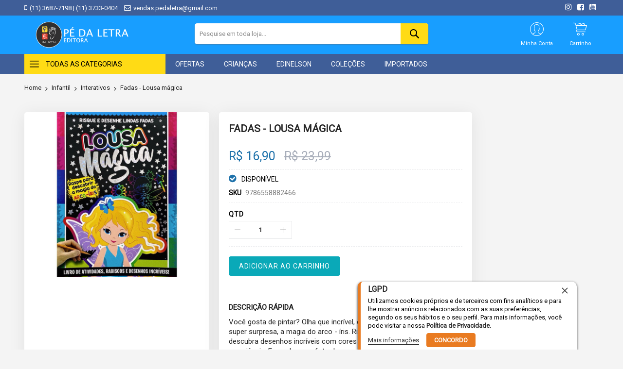

--- FILE ---
content_type: text/html; charset=UTF-8
request_url: https://editorapedaletra.com.br/fadas-lousa-magica.html
body_size: 19361
content:
<!doctype html>
<html lang="pt">
    <head prefix="og: http://ogp.me/ns# fb: http://ogp.me/ns/fb# product: http://ogp.me/ns/product#">
        <script>
    var LOCALE = 'pt\u002DBR';
    var BASE_URL = 'https\u003A\u002F\u002Feditorapedaletra.com.br\u002F';
    var require = {
        'baseUrl': 'https\u003A\u002F\u002Feditorapedaletra.com.br\u002Fstatic\u002Fversion1767116698\u002Ffrontend\u002FCodazon\u002Funlimited_default\u002Fpt_BR'
    };</script>        <meta charset="utf-8"/>
<meta name="title" content="Fadas - Lousa mágica"/>
<meta name="description" content="Fadas - Lousa mágica Livro de atividades, rabiscos e desenhos incríveis!"/>
<meta name="keywords" content="Fadas - Lousa mágica"/>
<meta name="robots" content="INDEX,FOLLOW"/>
<meta name="viewport" content="width=device-width, initial-scale=1"/>
<meta name="format-detection" content="telephone=no"/>
<title>Fadas - Lousa mágica</title>
<link  rel="stylesheet" type="text/css"  media="all" href="//fonts.googleapis.com/css?family=Pacifico:200,200italic,300,300italic,400,400italic,500,500italic,600,600italic,700,700italic,800,800italic,900,900italic&subset=latin,cyrillic-ext,cyrillic,greek-ext,greek,vietnamese,latin-ext&display=swap" />
<link  rel="stylesheet" type="text/css"  media="all" href="https://editorapedaletra.com.br/static/version1767116698/frontend/Codazon/unlimited_default/pt_BR/css/styles-m.css" />
<link  rel="stylesheet" type="text/css"  media="all" href="https://editorapedaletra.com.br/static/version1767116698/frontend/Codazon/unlimited_default/pt_BR/mage/gallery/gallery.css" />
<link  rel="stylesheet" type="text/css"  media="all" href="https://editorapedaletra.com.br/static/version1767116698/frontend/Codazon/unlimited_default/pt_BR/Codazon_ShippingCostCalculator/css/shipping-estimation.css" />
<link  rel="stylesheet" type="text/css"  media="all" href="https://editorapedaletra.com.br/static/version1767116698/frontend/Codazon/unlimited_default/pt_BR/Frenet_Shipping/css/catalog/product/view/quote.css" />
<link  rel="stylesheet" type="text/css"  media="screen and (min-width: 768px)" href="https://editorapedaletra.com.br/static/version1767116698/frontend/Codazon/unlimited_default/pt_BR/css/styles-l.css" />
<link  rel="stylesheet" type="text/css"  media="all" href="https://editorapedaletra.com.br/static/version1767116698/frontend/Codazon/unlimited_default/pt_BR/css/fontawesome/fontawesome-all.css" />
<link  rel="stylesheet" type="text/css"  media="all" href="https://editorapedaletra.com.br/static/version1767116698/frontend/Codazon/unlimited_default/pt_BR/css/owlcarousel/owl.carousel.min.css" />
<link  rel="stylesheet" type="text/css"  media="all" href="https://editorapedaletra.com.br/static/version1767116698/frontend/Codazon/unlimited_default/pt_BR/Mageplaza_SocialLogin/css/style.css" />
<script  type="text/javascript"  src="https://editorapedaletra.com.br/static/version1767116698/frontend/Codazon/unlimited_default/pt_BR/requirejs/require.js"></script>
<script  type="text/javascript"  src="https://editorapedaletra.com.br/static/version1767116698/frontend/Codazon/unlimited_default/pt_BR/mage/requirejs/mixins.js"></script>
<script  type="text/javascript"  src="https://editorapedaletra.com.br/static/version1767116698/frontend/Codazon/unlimited_default/pt_BR/requirejs-config.js"></script>
<script  type="text/javascript"  src="https://editorapedaletra.com.br/static/version1767116698/frontend/Codazon/unlimited_default/pt_BR/Mageplaza_SocialShare/js/thankskit.js"></script>
<script  type="text/javascript"  src="https://editorapedaletra.com.br/static/version1767116698/frontend/Codazon/unlimited_default/pt_BR/MestreMage_Core/js/script.js"></script>
<script  type="text/javascript"  src="https://static.addtoany.com/menu/page.js"></script>
<link  rel="icon" type="image/x-icon" href="https://editorapedaletra.com.br/media/favicon/default/logo_pe_da_letra_redondo1024.png" />
<link  rel="shortcut icon" type="image/x-icon" href="https://editorapedaletra.com.br/media/favicon/default/logo_pe_da_letra_redondo1024.png" />
        <style type="text/css">
	.product-item-info a.tocompare {
	    display: none !important;
	}
    .product-item-info .tocompare {
        display: none !important;
    }
</style><script id="codazon-global-config">
var codazon = {"now":"2026-01-18 07:05:57","dateTimeUrl":"https:\/\/editorapedaletra.com.br\/themelayoutpro\/ajax\/datetime\/","checkoutUrl":"https:\/\/editorapedaletra.com.br\/checkout\/","enableStikyMenu":true,"alignVerMenuHeight":true,"customerDataUrl":"https:\/\/editorapedaletra.com.br\/customer\/section\/load\/?sections=customer&update_section_id=0","numCtrlSeletor":".cart.item input[type=\"number\"], .block-minicart input[type=\"number\"]","rtl":false}</script>
<link id="cdz-header-css" rel="stylesheet" type="text/css"  media="all" href="//editorapedaletra.com.br/media/codazon/themelayout/header/editorapdl-header/header-styles.css?version=68950340c4a3c" />
<link id="cdz-footer-css" rel="stylesheet" type="text/css"  media="all" href="//editorapedaletra.com.br/media/codazon/themelayout/footer/editorapdl-rodape/footer-styles.css?version=67ddba7fcedf6" />
<link id="cdz-product-view-css" rel="stylesheet" type="text/css"  media="all" href="//editorapedaletra.com.br/media/codazon/themelayout/main/editorapdl-home/product-view-styles.css?version=6967bc12f3bfe" />
<script>
var windowLoaded = false;
window.addEventListener('load', function() {
    windowLoaded = true;
}, true);
require(['jquery'], function($) {
    require(['Codazon_ThemeLayoutPro/js/material-theme']);
    function loadCSSLinks() {
        require(['mage/cookies'], function() {
            var styles = ["https:\/\/editorapedaletra.com.br\/static\/version1767116698\/frontend\/Codazon\/unlimited_default\/pt_BR\/mage\/calendar.css","https:\/\/editorapedaletra.com.br\/static\/version1767116698\/frontend\/Codazon\/unlimited_default\/pt_BR\/css\/animate\/animate.css"], cookieName = 'css_first_load';
            if ($.cookie(cookieName)) { var t = 200; } else {
                var date = new Date(), t = 5000; date.setTime(date.getTime() + (8640000000)); $.cookie(cookieName, '1', {path: '/', expires: date});
            }
            setTimeout(function() {
                $.each(styles, function(i, styleFile) { $('head').prepend('<'+'link rel="stylesheet" type="text/css" media="all" href="' + styleFile +'" >'); });
                $('head').prepend('<'+'link rel="stylesheet" type="text/css" media="print" href="https://editorapedaletra.com.br/static/version1767116698/frontend/Codazon/unlimited_default/pt_BR/css/print.css" >');
            }, t);
        });
    }
    windowLoaded ? loadCSSLinks() : $(window).on('load', loadCSSLinks);
    var updateTimeout = false;
    $('body').on('contentUpdated', function () {
        if (updateTimeout) clearTimeout(updateTimeout);
        require(['mage/apply/main'], function(mage) {if (mage) { updateTimeout = setTimeout(function() { mage.apply(); }, 200) };});
    });
    //if ($('body').hasClass('checkout-index-index')) { $(document).on('ajax:removeFromCart ajax:updateCartItemQty', function(e, productIds) { location.reload(); }); }
});
</script>

<script>
if (typeof window.checkout == 'undefined') {
    window.checkout = {"shoppingCartUrl":"https:\/\/editorapedaletra.com.br\/checkout\/cart\/","checkoutUrl":"https:\/\/editorapedaletra.com.br\/checkout\/","updateItemQtyUrl":"https:\/\/editorapedaletra.com.br\/checkout\/sidebar\/updateItemQty\/","removeItemUrl":"https:\/\/editorapedaletra.com.br\/checkout\/sidebar\/removeItem\/","imageTemplate":"Magento_Catalog\/product\/image_with_borders","baseUrl":"https:\/\/editorapedaletra.com.br\/","minicartMaxItemsVisible":5,"websiteId":"1","maxItemsToDisplay":10,"storeId":"1","storeGroupId":"1","customerLoginUrl":"https:\/\/editorapedaletra.com.br\/customer\/account\/login\/referer\/aHR0cHM6Ly9lZGl0b3JhcGVkYWxldHJhLmNvbS5ici9mYWRhcy1sb3VzYS1tYWdpY2EuaHRtbA~~\/","isRedirectRequired":false,"autocomplete":"off","captcha":{"user_login":{"isCaseSensitive":false,"imageHeight":50,"imageSrc":"","refreshUrl":"https:\/\/editorapedaletra.com.br\/captcha\/refresh\/","isRequired":false,"timestamp":1768719957}}};
}
</script>


<script type="text/javascript">
(function() {
var config = {
    config: {
        mixins: {
            'Magento_Catalog/js/catalog-add-to-cart': {
                'Codazon_ShoppingCartPro/js/catalog-add-to-cart': true
            }
        }
    }
};
require.config(config);
})();
var ajaxShoppingCart = {"optionUrl":"https:\/\/editorapedaletra.com.br\/quickview\/index\/view\/ajaxcart_option\/1\/","miniCartStyle":3,"popupId":"cdz-minicart-popup","minicartMaxItemsVisible":2};
</script>


<!-- Google Tag Manager by MagePal -->
<script>window.dataLayer = window.dataLayer || [];</script>


<script type="text/x-magento-init">
    {
        "*": {
            "magepalGtmDatalayer": {
                "isCookieRestrictionModeEnabled": 0,
                "currentWebsite": 1,
                "cookieName": "user_allowed_save_cookie",
                "dataLayer": "dataLayer",
                "accountId": "GTM-5RNP2PK",
                "data": [{"ecommerce":{"currencyCode":"BRL"},"pageType":"catalog_product_view","list":"detail"},{"event":"productPage","product":{"id":"722","sku":"9786558882466","parent_sku":"9786558882466","product_type":"simple","name":"Fadas - Lousa m\u00e1gica","price":16.9,"attribute_set_id":"10","path":"Fadas - Lousa m\u00e1gica","category":"Interativos","image_url":"https:\/\/editorapedaletra.com.br\/media\/catalog\/product\/f\/a\/fadaslousa.png"}}],
                "isGdprEnabled": 0,
                "gdprOption": 0,
                "addJsInHeader": 0,
                "containerCode": ""
            }
        }
    }
</script>
<!-- End Google Tag Manager by MagePal -->
<!-- NO Pixel ID is configured, please goto Admin -->
<script>
console.log('No facebook pixel is configured, please log in as a admin and then visit Stores -> Facebook -> Setup -> Get Started');
</script>
<script>
require(['mage/cookies'], function() {
    if (jQuery.cookie('mage-messages')) {
        require(['Magento_Customer/js/customer-data'], function(customerData) {
            customerData.reload(['cart'], true);
        });
    }
});
</script>    <script type="text/x-magento-init">
        {
            "*": {
                "Magento_PageCache/js/form-key-provider": {
                    "isPaginationCacheEnabled":
                        1                }
            }
        }
    </script>

<meta property="og:type" content="product" />
<meta property="og:title"
      content="Fadas&#x20;-&#x20;Lousa&#x20;m&#xE1;gica" />
<meta property="og:image"
      content="https://editorapedaletra.com.br/media/catalog/product/cache/9e2f99d3581e2800da7c829adfaccb5b/f/a/fadaslousa.png" />
<meta property="og:description"
      content="Voc&#xEA;&#x20;gosta&#x20;de&#x20;pintar&#x3F;&#x20;Olha&#x20;que&#x20;incr&#xED;vel,&#x20;o&#x20;livro&#x20;lousa&#x20;m&#xE1;gica&#x20;tem&#x20;uma&#x20;super&#x20;surpresa,&#x20;a&#x20;magia&#x20;do&#x20;arco&#x20;-&#x20;&#xED;ris.&#x20;Risque&#x20;e&#x20;a&#x20;lousa&#x20;m&#xE1;gica&#x20;e&#x20;descubra&#x20;desenhos&#x20;incr&#xED;veis&#x20;com&#x20;cores&#x20;lindas&#x21;&#x20;&#x0D;&#x0A;N&#xE3;o&#x20;perca&#x20;essa&#x20;linda&#x20;experi&#xEA;ncia.&#x20;Exemplos&#x20;nas&#x20;fotos&#x21;" />
<meta property="og:url" content="https://editorapedaletra.com.br/fadas-lousa-magica.html" />
    <meta property="product:price:amount" content="16.9"/>
    <meta property="product:price:currency"
      content="BRL"/>
    </head>
    <body data-container="body"
          data-mage-init='{"loaderAjax": {}, "loader": { "icon": "https://editorapedaletra.com.br/static/version1767116698/frontend/Codazon/unlimited_default/pt_BR/images/loader-2.gif"}}'
        id="html-body" itemtype="http://schema.org/Product" itemscope="itemscope" class="product-view-style-04 catalog-product-view product-fadas-lousa-magica page-layout-1column">
        
<!-- Google Tag Manager by MagePal -->
<noscript><iframe src="//www.googletagmanager.com/ns.html?id=GTM-5RNP2PK"
height="0" width="0" style="display:none;visibility:hidden"></iframe></noscript>
<!-- End Google Tag Manager by MagePal -->
<div id="email"></div>
<script type="text/x-magento-init">
    {
    "*":
    {
            "Bss_FacebookPixel/js/code": {
                "id" : 484253719306035,
                "action" : "catalog_product_view",
                "productData" : {"content_name":"Fadas - Lousa m\u00e1gica","content_ids":"9786558882466","content_type":"product","value":"16.90","currency":"BRL"},
                "categoryData" : 404,
                "registration" : 404,
                "addToWishList" : 404,
                "initiateCheckout" : 404,
                "search" : 404,
                "orderData" : 404,
                "pageView" : "pass"
            }
        }
    }
</script>
<!-- Facebook Pixel Code -->
<noscript><img height="1" width="1" style="display:none" alt="Facebook Pixel"
               src="https://www.facebook.com/tr?id=484253719306035&ev=PageView&noscript=1"
    /></noscript>
<!-- End Facebook Pixel Code -->
<div data-role="bss-fbpixel-subscribe" style="display:none;">
</div>
<span class="bss-subscribe-email" style="display:none;"></span>
<span class="bss-subscribe-id" style="display:none;"></span>
<script type="text/x-magento-init">
    {
        "[data-role='bss-fbpixel-subscribe']":
            {
                "Magento_Ui/js/core/app": {"components":{"bssFbpixelsSubscribe":{"component":"Bss_FacebookPixel\/js\/subscribe"}}}            }
    }
</script>
<div data-role="bss-fbpixel-atc" style="display:none;">

</div>
<script type="text/x-magento-init">
    {
        "[data-role='bss-fbpixel-atc']":
            {
                "Magento_Ui/js/core/app": {"components":{"bssFbpixelsAtc":{"component":"Bss_FacebookPixel\/js\/atc"}}}            }
    }
</script>

<script type="text/x-magento-init">
    {
        "*": {
            "Magento_PageBuilder/js/widget-initializer": {
                "config": {"[data-content-type=\"slider\"][data-appearance=\"default\"]":{"Magento_PageBuilder\/js\/content-type\/slider\/appearance\/default\/widget":false},"[data-content-type=\"map\"]":{"Magento_PageBuilder\/js\/content-type\/map\/appearance\/default\/widget":false},"[data-content-type=\"row\"]":{"Magento_PageBuilder\/js\/content-type\/row\/appearance\/default\/widget":false},"[data-content-type=\"tabs\"]":{"Magento_PageBuilder\/js\/content-type\/tabs\/appearance\/default\/widget":false},"[data-content-type=\"slide\"]":{"Magento_PageBuilder\/js\/content-type\/slide\/appearance\/default\/widget":{"buttonSelector":".pagebuilder-slide-button","showOverlay":"hover","dataRole":"slide"}},"[data-content-type=\"banner\"]":{"Magento_PageBuilder\/js\/content-type\/banner\/appearance\/default\/widget":{"buttonSelector":".pagebuilder-banner-button","showOverlay":"hover","dataRole":"banner"}},"[data-content-type=\"buttons\"]":{"Magento_PageBuilder\/js\/content-type\/buttons\/appearance\/inline\/widget":false},"[data-content-type=\"products\"][data-appearance=\"carousel\"]":{"Magento_PageBuilder\/js\/content-type\/products\/appearance\/carousel\/widget":false}},
                "breakpoints": {"desktop":{"label":"Desktop","stage":true,"default":true,"class":"desktop-switcher","icon":"Magento_PageBuilder::css\/images\/switcher\/switcher-desktop.svg","conditions":{"min-width":"1024px"},"options":{"products":{"default":{"slidesToShow":"5"}}}},"tablet":{"conditions":{"max-width":"1024px","min-width":"768px"},"options":{"products":{"default":{"slidesToShow":"4"},"continuous":{"slidesToShow":"3"}}}},"mobile":{"label":"Mobile","stage":true,"class":"mobile-switcher","icon":"Magento_PageBuilder::css\/images\/switcher\/switcher-mobile.svg","media":"only screen and (max-width: 768px)","conditions":{"max-width":"768px","min-width":"640px"},"options":{"products":{"default":{"slidesToShow":"3"}}}},"mobile-small":{"conditions":{"max-width":"640px"},"options":{"products":{"default":{"slidesToShow":"2"},"continuous":{"slidesToShow":"1"}}}}}            }
        }
    }
</script>

<div class="cookie-status-message" id="cookie-status">
    The store will not work correctly when cookies are disabled.</div>
<script type="text&#x2F;javascript">document.querySelector("#cookie-status").style.display = "none";</script>
<script type="text/x-magento-init">
    {
        "*": {
            "cookieStatus": {}
        }
    }
</script>

<script type="text/x-magento-init">
    {
        "*": {
            "mage/cookies": {
                "expires": null,
                "path": "\u002F",
                "domain": ".editorapedaletra.com.br",
                "secure": true,
                "lifetime": "14400"
            }
        }
    }
</script>
    <noscript>
        <div class="message global noscript">
            <div class="content">
                <p>
                    <strong>JavaScript seems to be disabled in your browser.</strong>
                    <span>
                        For the best experience on our site, be sure to turn on Javascript in your browser.                    </span>
                </p>
            </div>
        </div>
    </noscript>

<script>
    window.cookiesConfig = window.cookiesConfig || {};
    window.cookiesConfig.secure = true;
</script><script>    require.config({
        map: {
            '*': {
                wysiwygAdapter: 'mage/adminhtml/wysiwyg/tiny_mce/tinymceAdapter'
            }
        }
    });</script><script>    require.config({
        paths: {
            googleMaps: 'https\u003A\u002F\u002Fmaps.googleapis.com\u002Fmaps\u002Fapi\u002Fjs\u003Fv\u003D3\u0026key\u003D'
        },
        config: {
            'Magento_PageBuilder/js/utils/map': {
                style: '',
            },
            'Magento_PageBuilder/js/content-type/map/preview': {
                apiKey: '',
                apiKeyErrorMessage: 'You\u0020must\u0020provide\u0020a\u0020valid\u0020\u003Ca\u0020href\u003D\u0027https\u003A\u002F\u002Feditorapedaletra.com.br\u002Fadminhtml\u002Fsystem_config\u002Fedit\u002Fsection\u002Fcms\u002F\u0023cms_pagebuilder\u0027\u0020target\u003D\u0027_blank\u0027\u003EGoogle\u0020Maps\u0020API\u0020key\u003C\u002Fa\u003E\u0020to\u0020use\u0020a\u0020map.'
            },
            'Magento_PageBuilder/js/form/element/map': {
                apiKey: '',
                apiKeyErrorMessage: 'You\u0020must\u0020provide\u0020a\u0020valid\u0020\u003Ca\u0020href\u003D\u0027https\u003A\u002F\u002Feditorapedaletra.com.br\u002Fadminhtml\u002Fsystem_config\u002Fedit\u002Fsection\u002Fcms\u002F\u0023cms_pagebuilder\u0027\u0020target\u003D\u0027_blank\u0027\u003EGoogle\u0020Maps\u0020API\u0020key\u003C\u002Fa\u003E\u0020to\u0020use\u0020a\u0020map.'
            },
        }
    });</script><script>
    require.config({
        shim: {
            'Magento_PageBuilder/js/utils/map': {
                deps: ['googleMaps']
            }
        }
    });</script><div class="enhanced-privacy-cookie-policy" style="display: none;" id="enhanced-privacy-cookie-policy">
    <div class="enhanced-privacy-popup">
        <button role="close" title="Fechar" class="close"></button>
        <div class="container">
            <div class="popup content">
                <div class="block-content">
                    <div class="block-content-inner">
                        <div class="block-title"><strong><span>LGPD</span></strong></div>
                        <div class="notification-text">Utilizamos cookies próprios e de terceiros com fins analíticos e para lhe mostrar anúncios relacionados com as suas preferências, segundo os seus hábitos e o seu perfil. Para mais informações, você pode visitar a nossa <a style="font-weight: 600;" href="/politica-privacidade">Política de Privacidade.</a></div>
                    </div>
                    <div class="actions-toolbar">
                        <div class="secondary">
                            <a class="action" href="https://editorapedaletra.com.br/politica-privacidade/"><span>Mais informações</span></a>
                        </div>
                        <div class="primary">
                            <button type="button" class="action primary" id="enhanced-privacy-popup-agree"><span>Concordo</span></button>
                        </div>
                    </div>
                </div>
            </div>
        </div>
    </div>
</div>
<script>
require(['jquery', 'mage/cookies'], function($) {
    var $cookiePolicy = $('#enhanced-privacy-cookie-policy');
    var cookieName = 'cookies-policy';
    if (!$.cookie(cookieName)) {
        $cookiePolicy.css('display', '');
    }
    $('#enhanced-privacy-popup-agree').on('click', function() {
        var date = new Date(), t = 5000; date.setTime(date.getTime() + (8640000000));
        $.cookie(cookieName, 1, {path: '/', expires: date});
        $cookiePolicy.slideUp(300);
    });
    $('[role=close]').on('click', function() {$cookiePolicy.slideUp(300);});
});
</script>
<div class="page-wrapper"><header class="page-header header-style-15"><div class="container sticky-menu js-sticky-menu"><div id="header-sections" class="header-sections"><div id="header-top" class="header-top">

<div class="container">
<div class="row">
<div class="col-sm-12 header-top-left">
<div class="header-top-links"><a class="icon-link fa-mobile-phone" style="margin: 0;" href="tel:1136877198">(11) 3687-7198</a> | <a href="tel:1137330404">(11) 3733-0404</a> <a class="icon-link fa-envelope-o" href="/cdn-cgi/l/email-protection#6412010a000517140100050801101605240309050d084a070b09"><span class="__cf_email__" data-cfemail="5c2a3932383d2f722c39383d3039282e3d1c3b313d3530723f3331">[email&#160;protected]</span></a></div>
</div>
<div class="col-sm-12 header-top-right">
<div class="header-top-right-inner f-right">

<div class="store-info-top">
<div class="social-wrap"><a href="https://instagram.com/editorapedaletra?utm_medium=copy_link"><span class="fa fa-instagram"><span class="hidden">instagram</span></span></a> <a href="https://m.facebook.com/EdPeDaLetra/"><span class="fa fa-facebook-square"><span class="hidden">facebook</span></span></a> <a href="https://youtube.com/channel/UC08H0nD6agSMUf_EZW6YKyA"><span class="fa fa-youtube-square"><span class="hidden">youtube</span></span></a></div>
</div>
</div>
</div>
</div>
</div></div><div id="header-middle" class="header-middle"><div class="panel header"><div class="container header-panel-container"><div class="header-panel-row row"><div class="col-sm-7 header-panel-left">
<span data-action="toggle-nav" class="action nav-toggle"><span>Toggle Nav</span></span>
<a class="logo" href="https://editorapedaletra.com.br/" title="">
    <img class="main-logo hidden-xs" src="https://editorapedaletra.com.br/media/logo/default/LOGO_site2.png"
         alt=""
                      />
    <img class="small-logo visible-xs" src="https://editorapedaletra.com.br/media/logo/default/LOGO_site2.png"
         alt=""
    />
</a>
</div><div class="col-sm-10 header-panel-center header-search-wrap"><!-- search - search default -->
<div class="header-search hide-advanced-search no-full-box" data-role="search_container" data-mage-init='{"themewidgets":{"codazon.searchtoggle":{"onlyMobi":true},"codazon.fullsearchbox":{"enable":false}}}'>
    <a href="javascript:void(0)" class="search-toggle full-box-trigger visible-xs" data-role="search_toggle">Pesquisar</a>
    <div class="hidden-xs search-form" data-role="search_form">
        <div class="block block-search">
            <div class="block block-title"><strong>Pesquisar</strong></div>
            <div class="block block-content">
                <form class="form minisearch" id="search_mini_form" action="https://editorapedaletra.com.br/catalogsearch/result/" method="get">
                    <div class="field search">
                        <div class="control">
                            <input id="search"
                                   data-mage-init='{"quickSearch":{
                                        "formSelector":"#search_mini_form",
                                        "url":"https://editorapedaletra.com.br/search/ajax/suggest/",
                                        "destinationSelector":"#search_autocomplete"}
                                   }'
                                   type="text"
                                   name="q"
                                   value=""
                                   placeholder="Pesquise em toda loja..."
                                   onfocus="this.placeholder = ''"
                                   onblur="this.placeholder = 'Pesquise em toda loja...'"
                                   class="input-text"
                                   maxlength="128"
                                   role="combobox"
                                   aria-haspopup="false"
                                   aria-autocomplete="both"
                                   autocomplete="off"
                                   aria-expanded="false" />
                            <div id="search_autocomplete" class="search-autocomplete"></div>
                            <div class="nested">
    <a class="action advanced" href="https://editorapedaletra.com.br/catalogsearch/advanced/" data-action="advanced-search">
        <span class="advanced-label">Advanced Search</span>
    </a>
</div>

<div data-bind="scope: 'searchsuiteautocomplete_form'">
    <!-- ko template: getTemplate() --><!-- /ko -->
</div>

<script data-cfasync="false" src="/cdn-cgi/scripts/5c5dd728/cloudflare-static/email-decode.min.js"></script><script type="text/x-magento-init">
{
    "*": {
        "Magento_Ui/js/core/app": {
            "components": {
                "searchsuiteautocomplete_form": {
                    "component": "MageWorx_SearchSuiteAutocomplete/js/autocomplete"
                },
                "searchsuiteautocompleteBindEvents": {
                    "component": "MageWorx_SearchSuiteAutocomplete/js/bindEvents",
                    "config": {
                        "searchFormSelector": "#search_mini_form",
                        "searchButtonSelector": "#search_mini_form button.search",
                        "inputSelector": "#search, #mobile_search",
                        "searchDelay": "500"
                    }
                },
                "searchsuiteautocompleteDataProvider": {
                    "component": "MageWorx_SearchSuiteAutocomplete/js/dataProvider",
                    "config": {
                        "url": "https://editorapedaletra.com.br/mageworx_searchsuiteautocomplete/ajax/index/"
                    }
                }
            }
        }
    }
}
</script>                        </div>
                    </div>
                    <div class="actions">
                        <button type="submit"
                            title="Pesquisar"
                            class="action search"
                            aria-label="Search"
                        >
                            <span>Pesquisar</span>
                        </button>
                    </div>
                </form>
            </div>
        </div>
    </div>
</div>

<div id="mobi_cart-wrapper" class="visible-xs pos_static mobi-cart-wrapper"></div></div><div class="col-sm-7 header-panel-right"><div class="header-panel-right-inner"><ul class="header features-links items hidden-xs"><!-- authorization style 01 -->
            <li class="authorization-link authorization-style-01">
        <div class="account-wrapper">
            <a href="javascript:;" class="account-trigger cdz-top-link" data-sidebartrigger='{"side": "right"}'>
                                <span class="text-underlink">Hello, sign in</span>
                <span class="text-uppercase">Minha conta</span>
            </a>
        </div>
    </li>
    <li class="cart-link">
    
<!-- minicart -->
<div data-block="minicart" class="minicart-wrapper" id="desk_cart-wrapper">
    <a href="javascript:void(0)" data-sidebartrigger='{"side": "right", "section":"utilies-minicart", "event":"dropdowndialogopen"}' class="action showcart cdz-top-link" data-bind="scope: 'minicart_content'">
        <span class="text">Carrinho</span>
        <span data-bind="html: getCartParam('subtotal'), css: 'cart-subtotal'"></span>
        <span class="counter qty empty"
              data-bind="css: { empty: !!getCartParam('summary_count') == false }, blockLoader: false">
            <span class="counter-number"><!-- ko text: getCartParam('summary_count') --><!-- /ko --></span>
            <span class="counter-label">
            <!-- ko if: getCartParam('summary_count') -->
                <!-- ko text: getCartParam('summary_count') --><!-- /ko -->
                <!-- ko i18n: 'items' --><!-- /ko -->
            <!-- /ko -->
            </span>
        </span>
    </a>
</div>

    <script>window.checkout = {"shoppingCartUrl":"https:\/\/editorapedaletra.com.br\/checkout\/cart\/","checkoutUrl":"https:\/\/editorapedaletra.com.br\/checkout\/","updateItemQtyUrl":"https:\/\/editorapedaletra.com.br\/checkout\/sidebar\/updateItemQty\/","removeItemUrl":"https:\/\/editorapedaletra.com.br\/checkout\/sidebar\/removeItem\/","imageTemplate":"Magento_Catalog\/product\/image_with_borders","baseUrl":"https:\/\/editorapedaletra.com.br\/","minicartMaxItemsVisible":5,"websiteId":"1","maxItemsToDisplay":10,"storeId":"1","storeGroupId":"1","customerLoginUrl":"https:\/\/editorapedaletra.com.br\/customer\/account\/login\/referer\/aHR0cHM6Ly9lZGl0b3JhcGVkYWxldHJhLmNvbS5ici9mYWRhcy1sb3VzYS1tYWdpY2EuaHRtbA~~\/","isRedirectRequired":false,"autocomplete":"off","captcha":{"user_login":{"isCaseSensitive":false,"imageHeight":50,"imageSrc":"","refreshUrl":"https:\/\/editorapedaletra.com.br\/captcha\/refresh\/","isRequired":false,"timestamp":1768719957}}}</script>
<script type="text/x-magento-init">
{
    "[data-block='minicart']": {
        "Magento_Ui/js/core/app": {"components":{"minicart_content":{"children":{"subtotal.container":{"children":{"subtotal":{"children":{"subtotal.totals":{"config":{"display_cart_subtotal_incl_tax":0,"display_cart_subtotal_excl_tax":1,"template":"Magento_Tax\/checkout\/minicart\/subtotal\/totals"},"children":{"subtotal.totals.msrp":{"component":"Magento_Msrp\/js\/view\/checkout\/minicart\/subtotal\/totals","config":{"displayArea":"minicart-subtotal-hidden","template":"Magento_Msrp\/checkout\/minicart\/subtotal\/totals"}}},"component":"Magento_Tax\/js\/view\/checkout\/minicart\/subtotal\/totals"}},"component":"uiComponent","config":{"template":"Magento_Checkout\/minicart\/subtotal"}}},"component":"uiComponent","config":{"displayArea":"subtotalContainer"}},"item.renderer":{"component":"Magento_Checkout\/js\/view\/cart-item-renderer","config":{"displayArea":"defaultRenderer","template":"Magento_Checkout\/minicart\/item\/default"},"children":{"item.image":{"component":"Magento_Catalog\/js\/view\/image","config":{"template":"Magento_Catalog\/product\/image","displayArea":"itemImage"}},"checkout.cart.item.price.sidebar":{"component":"uiComponent","config":{"template":"Magento_Checkout\/minicart\/item\/price","displayArea":"priceSidebar"}}}},"extra_info":{"component":"uiComponent","config":{"displayArea":"extraInfo"}},"promotion":{"component":"uiComponent","config":{"displayArea":"promotion"}}},"config":{"itemRenderer":{"default":"defaultRenderer","simple":"defaultRenderer","virtual":"defaultRenderer"},"template":"Magento_Checkout\/minicart\/content"},"component":"Magento_Checkout\/js\/view\/minicart"}},"types":[]}    },
    "*": {
        "Magento_Ui/js/block-loader": "https://editorapedaletra.com.br/static/version1767116698/frontend/Codazon/unlimited_default/pt_BR/images/loader-1.gif"
    }
}
</script>
</li>
</ul></div></div></div></div><ul class="header links visible-xs"><li><a href="https://editorapedaletra.com.br/customer/account/" id="idWuBMpxFG" >Minha Conta</a></li><li class="link authorization-link" data-label="or">
    <a href="https://editorapedaletra.com.br/customer/account/login/referer/aHR0cHM6Ly9lZGl0b3JhcGVkYWxldHJhLmNvbS5ici9mYWRhcy1sb3VzYS1tYWdpY2EuaHRtbA~~/"        >Entrar</a>
</li>
    <li class="greet welcome" data-bind="scope: 'customer'">
        <!-- ko if: customer().fullname  -->
        <span class="logged-in"
              data-bind="text: new String('Welcome, %1!').
              replace('%1', customer().fullname)">
        </span>
        <!-- /ko -->
        <!-- ko ifnot: customer().fullname  -->
        <span class="not-logged-in"
              data-bind="text: 'welcome'"></span>
                <!-- /ko -->
    </li>
        <script type="text/x-magento-init">
        {
            "*": {
                "Magento_Ui/js/core/app": {
                    "components": {
                        "customer": {
                            "component": "Magento_Customer/js/view/customer"
                        }
                    }
                }
            }
        }
    </script>
<li><a href="https://editorapedaletra.com.br/customer/account/create/" id="idzYEMGdA4" >Crie sua Conta</a></li></ul><a class="action skip contentarea"
   href="#contentarea">
    <span>
        Skip to Content    </span>
</a>
</div></div><div id="header-bottom" class="header-bottom"><div class="container"><div class="row cdz-fix-left menu-area"><div class="col-sm-6 header-vertical-menu-wrap no-pad-right"><div id="desk_vertcial-menu-container" class="hidden-xs desk-vertcial-menu-container click-display">
    <div class="main-content-top-left" data-role="menu-container">
        <div class="menu-title closebyaround" data-role="menu-title"><span class="tt-text">Todas as Categorias</span></div>
        <div class="menu-container hidden-xs" data-role="menu-content">
<div class="cdz-menu no-loaded cdz-vertical-menu   cdz-normal" id="menu-95-696bbf6fdebfb" data-mage-init='{"megamenu":{"dropdownEffect":"normal","type":1,"useAjaxMenu":0,"menu":"editorapdl-navmenu-v","ajaxUrl":"https:\/\/editorapedaletra.com.br\/megamenu\/index\/ajax\/","tabletLinkText":"\u003Cspan class=\"link-prefix\"\u003EGo to\u003C\/span\u003E \u003Cspan class=\"link-text\"\u003E%1\u003C\/span\u003E","pagingMenu":0}}'><ul class="groupmenu"><li class="item level0  level-top parent" >
	<a class="menu-link"  href="/ficcao.html"> <span>Ficção</span></a>
            <ul class="groupmenu-drop">
    	<li class="item level1  text-content" >
	        <div class=" groupmenu-drop-content" style="--mn-dd-iw:;">
        	            	<ul class="groupdrop-link">
<li class="item"><a href="/ficcao/classicos-internacionais.html">Clássicos Internacionais</a></li>
<li class="item"><a href="/ficcao/classicos-brasileiros.html">Clássicos Brasileiros</a></li>
<li class="item"><a href="/ficcao/romance.html">Romance</a></li>
<li class="item"><a href="/ficcao/suspense.html">Suspense</a></li>
</ul>                </div>
</li>
    </ul>
    </li>
<li class="item level0  level-top parent" >
	<a class="menu-link"  href="/nao-ficcao.html"> <span>Não Ficção</span></a>
            <ul class="groupmenu-drop">
    	<li class="item level1  text-content" >
	        <div class=" groupmenu-drop-content" style="--mn-dd-iw:;">
        	            	<ul class="groupdrop-link">
<li class="item"><a href="/nao-ficcao/historias-reais.html">Histórias reais</a></li>
<li class="item"><a href="/nao-ficcao/auto-ajuda.html">Autoajuda</a></li>
<li class="item"><a href="/nao-ficcao/religiao.html">Religião</a></li>
<li class="item"><a href="/nao-ficcao/guerra.html">Guerra</a></li>
</ul>                </div>
</li>
    </ul>
    </li>
<li class="item level0  level-top parent" >
	<a class="menu-link"  href="/literatura.html"> <span>Literatura</span></a>
            <ul class="groupmenu-drop">
    	<li class="item level1  text-content" >
	        <div class=" groupmenu-drop-content" style="--mn-dd-iw:;">
        	            	<ul class="groupdrop-link">
<li class="item"><a href="/literatura/literatura-brasileira.html">Literatura Brasileira</a></li>
<li class="item"><a href="/literatura/literatura-internacional.html">Literatura Internacional</a></li>
<li class="item"><a href="/literatura/literatura-infantil.html">Literatura Infantil</a></li>
</ul>                </div>
</li>
    </ul>
    </li>
<li class="item level0  level-top parent" >
	<a class="menu-link"  href="/infantil.html"> <span>Livros Infantis</span></a>
            <ul class="groupmenu-drop">
    	<li class="item level1  text-content" >
	        <div class=" groupmenu-drop-content grmn-width" style="--mn-dd-iw:8;">
        	        	<div class="row">
                        	<div class="col-sm-12"><ul class="groupdrop-link">
<li class="item"><a href="/infantil/cantigas-folclore-e-fabulas.html">Cantigas, folclore e fábulas</a></li>
<li class="item"><a href="/infantil/toque-e-sinta.html">Toque e sinta</a></li>
<li class="item"><a href="/infantil/interativos.html">Interativos</a></li>
<li class="item"><a href="/infantil/rotina.html">Rotina</a></li>
<li class="item"><a href="/infantil/atividades.html">Atividades, jogos e colorir</a></li>
<li class="item"><a href="/infantil/idiomas.html">Idiomas</a></li>
</ul></div>
                        	<div class="col-sm-12"><ul class="groupdrop-link">
<li class="item"><a href="/infantil/importados.html">Importados</a></li>
<li class="item"><a href="/infantil/colecoes.html">Coleções</a></li>
<li class="item"><a href="/infantil/perguntas-e-respostas.html">Perguntas e respostas</a></li>
<li class="item"><a href="/infantil/edinelson.html">Edinelson – James Missé</a></li>
<li class="item"><a href="/infantil/animais-e-meio-ambiente.html">Animais e meio ambiente</a></li>
<li class="item"><a href="/infantil/contos-de-fadas.html">Contos de fadas</a></li>
</ul></div>
                        </div>
                </div>
</li>
    </ul>
    </li>
<li class="item level0  level-top parent" >
	<a class="menu-link"  href="/idade.html"> <span>Crianças Idade</span></a>
            <ul class="groupmenu-drop">
    	<li class="item level1  text-content" >
	        <div class=" groupmenu-drop-content" style="--mn-dd-iw:;">
        	            	<ul class="groupdrop-link">
<li class="item"><a href="/idade/bebesleitores.html">Bebês leitores (0 a 2 anos)</a></li>
<li class="item"><a href="/idade/preleitores.html">Pré leitores (3 a 5 anos)</a></li>
<li class="item"><a href="/idade/iniciantes.html">Leitores iniciantes (6 a 8 anos)</a></li>
<li class="item"><a href="/idade/leitores.html">Leitores (9 a 12 anos)</a></li>
</ul>                </div>
</li>
    </ul>
    </li>
<li class="item level0  level-top" >
	<a class="menu-link"  href="/mais-vendidos.html"> <span>Mais Vendidos</span></a>
        </li>
<li class="item level0  level-top" >
	<a class="menu-link"  href="/ofertas.html"> <span>Ofertas</span></a>
        </li>
<li class="item level0  level-top" >
	<a class="menu-link"  href="/colecoes-e-box.html"> <span>Coleções e Box</span></a>
        </li>
<li class="item level0  level-top" >
	<a class="menu-link"  href="/ficcao/romance.html"> <span>Romance</span></a>
        </li>
<li class="item level0  level-top" >
	<a class="menu-link"  href="/ficcao/suspense.html"> <span>Suspense e Terror</span></a>
        </li>
<li class="item level0  level-top" >
	<a class="menu-link"  href="/familia.html"> <span>Família</span></a>
        </li>
<li class="item level0  level-top" >
	<a class="menu-link"  href="/infantil/idiomas.html"> <span>Bilingue</span></a>
        </li>
<li class="item level0  level-top" >
	<a class="menu-link"  href="/jogos-e-passatempo.html"> <span>Jogos e Passatempo</span></a>
        </li>
<li class="item level0  level-top" >
	<a class="menu-link"  href="/escolar.html"> <span>Escolar</span></a>
        </li>
<li class="item level0  level-top" >
	<a class="menu-link"  href="/sentimentos-e-emocoes.html"> <span>Emoções e Sentimentos</span></a>
        </li>
<li class="item level0  level-top" >
	<a class="menu-link"  href="/passaporte-da-leitura.html"> <span>Passaporte Literário</span></a>
        </li>
</ul></div>
</div>
    </div>
</div>
<script>
require(['jquery'], function($) {
    if (!$('body').hasClass('cms-index-index')) $('.click-display').removeClass('first-active');
    $('.click-display').on('click', '.menu-title', function() {
                $(this).parents('.click-display').first().toggleClass('cdz-active');
            });
    $('body').on('click', function(e) {
        let $target = $(e.target);
        if (!($target.hasClass('click-display') || $target.parents('.click-display').length)) $('.click-display.cdz-active').removeClass('cdz-active');
    });
    $(window).on('cdz_mobile', function() {
        $('.click-display').removeClass('cdz-active');
    }); 
});
window.addEventListener('load', function() {
    require(['jquery'], function($) {
        var addOneVer = function() {
            let $menu = $('.desk-vertcial-menu-container');
            if ($('.cdz-vertical-menu').length === 1) {
                $menu.addClass('one-ver');
            } else {
                $('.cdz-vertical-menu').last().is(':visible') ? $menu.removeClass('one-ver') : $menu.addClass('one-ver'); 
            }
        }
        addOneVer();
        $(window).on('cdz_window_width_changed', addOneVer);
    });
});
</script>
</div><div class="col-sm-18 header-menu-wrap no-pad-left"><div id="desk_menu-container" class="hidden-xs pos_static">
<nav class="cdz-navigation" data-action="navigation">

<div class="cdz-menu no-loaded cdz-horizontal-menu   cdz-translate" id="menu-94-696c7f0394a07" data-mage-init='{"megamenu":{"dropdownEffect":"translate","type":0,"useAjaxMenu":1,"menu":"editorapdl-navmenu-h","ajaxUrl":"https:\/\/editorapedaletra.com.br\/megamenu\/index\/ajax\/","tabletLinkText":"\u003Cspan class=\"link-prefix\"\u003EGo to\u003C\/span\u003E \u003Cspan class=\"link-text\"\u003E%1\u003C\/span\u003E","pagingMenu":1}}'><ul class="groupmenu"><li class="item level0 no-padding level-top" >
	<a class="menu-link"  href="/ofertas.html"> <span>Ofertas</span></a>
        </li>
<li class="item level0 no-padding level-top" >
	<a class="menu-link"  href="/infantil.html"> <span>Crianças</span></a>
        </li>
<li class="item level0 no-padding level-top" >
	<a class="menu-link"  href="/infantil/edinelson.html"> <span>Edinelson</span></a>
        </li>
<li class="item level0 no-padding level-top" >
	<a class="menu-link"  href="/colecoes-e-box.html"> <span>Coleções</span></a>
        </li>
<li class="item level0 no-padding level-top" >
	<a class="menu-link"  href="/infantil/importados.html"> <span>Importados</span></a>
        </li>
</ul></div>
</nav>
</div>
</div></div></div></div></div></div></header><div id="mobi_vertcial-menu-container" class="visible-xs pos_static mobi-vertcial-menu-container"></div>    <div class="sections nav-sections">
                <div class="section-items nav-sections-items"
             data-mage-init='{"tabs":{"openedState":"active"}}'>
                                            <div class="section-item-title nav-sections-item-title"
                     data-role="collapsible">
                    <a class="nav-sections-item-switch"
                       data-toggle="switch" href="#store.menu">
                        Menu                    </a>
                </div>
                <div class="section-item-content nav-sections-item-content"
                     id="store.menu"
                     data-role="content">
                    
<div id="mobi_menu-container" class="visible-xs pos_static"></div>                </div>
                                            <div class="section-item-title nav-sections-item-title"
                     data-role="collapsible">
                    <a class="nav-sections-item-switch"
                       data-toggle="switch" href="#store.links">
                        Account                    </a>
                </div>
                <div class="section-item-content nav-sections-item-content"
                     id="store.links"
                     data-role="content">
                    <!-- Account links -->                </div>
                                    </div>
    </div>
<div class="breadcrumbs">
    <ul class="items">
                    <li class="item 0">
                            <a href="https://editorapedaletra.com.br/" title="Go to Home Page">Home</a>
                        </li>
                    <li class="item 1">
                            <a href="https://editorapedaletra.com.br/infantil.html" title="Infantil">Infantil</a>
                        </li>
                    <li class="item 2">
                            <a href="https://editorapedaletra.com.br/infantil/interativos.html" title="Interativos">Interativos</a>
                        </li>
                    <li class="item 3">
                            <strong>Fadas - Lousa mágica</strong>
                        </li>
            </ul>
</div>
<main id="maincontent" class="page-main"><a id="contentarea" tabindex="-1"></a>
<div class="page messages"><div data-placeholder="messages"></div>
<div data-bind="scope: 'messages'">
    <!-- ko if: cookieMessages && cookieMessages.length > 0 -->
    <div aria-atomic="true" role="alert" data-bind="foreach: { data: cookieMessages, as: 'message' }" class="messages">
        <div data-bind="attr: {
            class: 'message-' + message.type + ' ' + message.type + ' message',
            'data-ui-id': 'message-' + message.type
        }">
            <div data-bind="html: $parent.prepareMessageForHtml(message.text)"></div>
        </div>
    </div>
    <!-- /ko -->

    <!-- ko if: messages().messages && messages().messages.length > 0 -->
    <div aria-atomic="true" role="alert" class="messages" data-bind="foreach: {
        data: messages().messages, as: 'message'
    }">
        <div data-bind="attr: {
            class: 'message-' + message.type + ' ' + message.type + ' message',
            'data-ui-id': 'message-' + message.type
        }">
            <div data-bind="html: $parent.prepareMessageForHtml(message.text)"></div>
        </div>
    </div>
    <!-- /ko -->
</div>
<script type="text/x-magento-init">
    {
        "*": {
            "Magento_Ui/js/core/app": {
                "components": {
                        "messages": {
                            "component": "Magento_Theme/js/view/messages"
                        }
                    }
                }
            }
    }
</script>
</div><div class="columns"><div class="column main"><div class="row main-inner"><div class="product-media-wrapper col-sm-8"><div class="product media full-width"><a id="gallery-prev-area" tabindex="-1"></a>
<div class="action-skip-wrapper"><a class="action skip gallery-next-area"
   href="#gallery-next-area">
    <span>
        Skip to the end of the images gallery    </span>
</a>
</div>
<div class="gallery-container">
        <div class="left label-wrap vertical" data-role="label-wrap" style="left: 80px">
            </div>
        <div class="gallery-placeholder _block-content-loading"  data-gallery-role="gallery-placeholder">
        <img alt="main product photo" class="gallery-placeholder__image" src="https://editorapedaletra.com.br/media/catalog/product/cache/54a488d09fb1050e9dd711e9e141b514/f/a/fadaslousa.png" />
    </div>
</div>
<script type="text/x-magento-init">
{
    "[data-gallery-role=gallery-placeholder]": {
        "mage/gallery/gallery": {"mixins":["magnifier\/magnify"],"magnifierOpts":{"fullscreenzoom":20,"top":"0","left":"-300","width":"300","height":"300","eventType":"hover","enabled":false},"data":[{"thumb":"https:\/\/editorapedaletra.com.br\/media\/catalog\/product\/cache\/7a853489fba3d28b4b00386d01e472d9\/f\/a\/fadaslousa.png","img":"https:\/\/editorapedaletra.com.br\/media\/catalog\/product\/cache\/54a488d09fb1050e9dd711e9e141b514\/f\/a\/fadaslousa.png","full":"https:\/\/editorapedaletra.com.br\/media\/catalog\/product\/cache\/fdd6397f6a4c75f33b60c2685a62e403\/f\/a\/fadaslousa.png","caption":"Fadas - Lousa m\u00e1gica","position":"1","isMain":true,"type":"image","videoUrl":null},{"thumb":"https:\/\/editorapedaletra.com.br\/media\/catalog\/product\/cache\/7a853489fba3d28b4b00386d01e472d9\/w\/h\/whatsapp_image_2022-06-06_at_16.14.47.jpeg","img":"https:\/\/editorapedaletra.com.br\/media\/catalog\/product\/cache\/54a488d09fb1050e9dd711e9e141b514\/w\/h\/whatsapp_image_2022-06-06_at_16.14.47.jpeg","full":"https:\/\/editorapedaletra.com.br\/media\/catalog\/product\/cache\/fdd6397f6a4c75f33b60c2685a62e403\/w\/h\/whatsapp_image_2022-06-06_at_16.14.47.jpeg","caption":"Fadas - Lousa m\u00e1gica","position":"2","isMain":false,"type":"image","videoUrl":null},{"thumb":"https:\/\/editorapedaletra.com.br\/media\/catalog\/product\/cache\/7a853489fba3d28b4b00386d01e472d9\/w\/h\/whatsapp_image_2022-06-06_at_16.12.38.jpeg","img":"https:\/\/editorapedaletra.com.br\/media\/catalog\/product\/cache\/54a488d09fb1050e9dd711e9e141b514\/w\/h\/whatsapp_image_2022-06-06_at_16.12.38.jpeg","full":"https:\/\/editorapedaletra.com.br\/media\/catalog\/product\/cache\/fdd6397f6a4c75f33b60c2685a62e403\/w\/h\/whatsapp_image_2022-06-06_at_16.12.38.jpeg","caption":"Fadas - Lousa m\u00e1gica","position":"3","isMain":false,"type":"image","videoUrl":null},{"thumb":"https:\/\/editorapedaletra.com.br\/media\/catalog\/product\/cache\/7a853489fba3d28b4b00386d01e472d9\/w\/h\/whatsapp_image_2022-06-06_at_16.12.38_1_.jpeg","img":"https:\/\/editorapedaletra.com.br\/media\/catalog\/product\/cache\/54a488d09fb1050e9dd711e9e141b514\/w\/h\/whatsapp_image_2022-06-06_at_16.12.38_1_.jpeg","full":"https:\/\/editorapedaletra.com.br\/media\/catalog\/product\/cache\/fdd6397f6a4c75f33b60c2685a62e403\/w\/h\/whatsapp_image_2022-06-06_at_16.12.38_1_.jpeg","caption":"Fadas - Lousa m\u00e1gica","position":"4","isMain":false,"type":"image","videoUrl":null}],"options":{"nav":"thumbs","showCaption":0,"width":600,"height":600,"thumbwidth":80,"thumbheight":80,"transition":"slide","navtype":"slides","navdir":"vertical","thumbmargin":5,"loop":true,"keyboard":true,"arrows":true,"allowfullscreen":true,"transitionduration":500,"navarrows":true},"fullscreen":{"nav":"thumbs","navdir":"vertical","navtype":"slides","transition":"slide","loop":true,"arrows":true,"transitionduration":500},"breakpoints":{"mobile":{"conditions":{"max-width":"767px"},"options":{"options":{"nav":"dots"}}}}}    }
}
</script>
<script>
require(['jquery'], function($, themewidgets) {
    $('[data-gallery-role=gallery-placeholder]:not(.loaded)').each(function() {
        var $gal = $(this).addClass('loaded'), img = new Image(), conf = {"mixins":["magnifier\/magnify"],"magnifierOpts":{"fullscreenzoom":20,"top":"0","left":"-300","width":"300","height":"300","eventType":"hover","enabled":false},"data":[{"thumb":"https:\/\/editorapedaletra.com.br\/media\/catalog\/product\/cache\/7a853489fba3d28b4b00386d01e472d9\/f\/a\/fadaslousa.png","img":"https:\/\/editorapedaletra.com.br\/media\/catalog\/product\/cache\/54a488d09fb1050e9dd711e9e141b514\/f\/a\/fadaslousa.png","full":"https:\/\/editorapedaletra.com.br\/media\/catalog\/product\/cache\/fdd6397f6a4c75f33b60c2685a62e403\/f\/a\/fadaslousa.png","caption":"Fadas - Lousa m\u00e1gica","position":"1","isMain":true,"type":"image","videoUrl":null},{"thumb":"https:\/\/editorapedaletra.com.br\/media\/catalog\/product\/cache\/7a853489fba3d28b4b00386d01e472d9\/w\/h\/whatsapp_image_2022-06-06_at_16.14.47.jpeg","img":"https:\/\/editorapedaletra.com.br\/media\/catalog\/product\/cache\/54a488d09fb1050e9dd711e9e141b514\/w\/h\/whatsapp_image_2022-06-06_at_16.14.47.jpeg","full":"https:\/\/editorapedaletra.com.br\/media\/catalog\/product\/cache\/fdd6397f6a4c75f33b60c2685a62e403\/w\/h\/whatsapp_image_2022-06-06_at_16.14.47.jpeg","caption":"Fadas - Lousa m\u00e1gica","position":"2","isMain":false,"type":"image","videoUrl":null},{"thumb":"https:\/\/editorapedaletra.com.br\/media\/catalog\/product\/cache\/7a853489fba3d28b4b00386d01e472d9\/w\/h\/whatsapp_image_2022-06-06_at_16.12.38.jpeg","img":"https:\/\/editorapedaletra.com.br\/media\/catalog\/product\/cache\/54a488d09fb1050e9dd711e9e141b514\/w\/h\/whatsapp_image_2022-06-06_at_16.12.38.jpeg","full":"https:\/\/editorapedaletra.com.br\/media\/catalog\/product\/cache\/fdd6397f6a4c75f33b60c2685a62e403\/w\/h\/whatsapp_image_2022-06-06_at_16.12.38.jpeg","caption":"Fadas - Lousa m\u00e1gica","position":"3","isMain":false,"type":"image","videoUrl":null},{"thumb":"https:\/\/editorapedaletra.com.br\/media\/catalog\/product\/cache\/7a853489fba3d28b4b00386d01e472d9\/w\/h\/whatsapp_image_2022-06-06_at_16.12.38_1_.jpeg","img":"https:\/\/editorapedaletra.com.br\/media\/catalog\/product\/cache\/54a488d09fb1050e9dd711e9e141b514\/w\/h\/whatsapp_image_2022-06-06_at_16.12.38_1_.jpeg","full":"https:\/\/editorapedaletra.com.br\/media\/catalog\/product\/cache\/fdd6397f6a4c75f33b60c2685a62e403\/w\/h\/whatsapp_image_2022-06-06_at_16.12.38_1_.jpeg","caption":"Fadas - Lousa m\u00e1gica","position":"4","isMain":false,"type":"image","videoUrl":null}],"options":{"nav":"thumbs","showCaption":0,"width":600,"height":600,"thumbwidth":80,"thumbheight":80,"transition":"slide","navtype":"slides","navdir":"vertical","thumbmargin":5,"loop":true,"keyboard":true,"arrows":true,"allowfullscreen":true,"transitionduration":500,"navarrows":true},"fullscreen":{"nav":"thumbs","navdir":"vertical","navtype":"slides","transition":"slide","loop":true,"arrows":true,"transitionduration":500},"breakpoints":{"mobile":{"conditions":{"max-width":"767px"},"options":{"options":{"nav":"dots"}}}}};
        function adjustOptions(conf, ratio) {
            $gal.css('max-width',''); var contwidth = $gal.width(), opt = conf.options, width, height;
                        if (opt.navdir == 'horizontal') {
                opt.thumbwidth = Math.min(contwidth/4, opt.thumbwidth);
            }
            if ((window.innerWidth > 767) && (opt.navdir == 'vertical')) {
                width = contwidth;
                height = (contwidth - opt.thumbwidth - opt.thumbmargin) * ratio + opt.thumbmargin*2;
            } else {
                width = contwidth;
                height = contwidth * ratio;
            }
            conf.options.thumbheight = Math.round(opt.thumbwidth * ratio);
            if ((window.innerWidth > 767) && $gal.parents('.pdif-sticky-col').length && (opt.navdir == 'horizontal')) {
                height = Math.min(height, window.outerHeight - conf.options.thumbheight - 260);
                width = height / ratio;
            }
            conf.options.width = width;
            conf.options.height = height;
            return conf;
        }
        $(img).on('load', function() {
            var $img = $(this), ratio = img.height/img.width;
            var updateGallery = function() {
                var dG = $gal.data('gallery');
                if (dG) {dG.updateOptions(adjustOptions(dG.fotorama, ratio).options); $(window).trigger('resize');}
            }
            updateGallery();
            $gal.on('gallery:loaded', function() {  setTimeout(updateGallery, 200); }).on('fotorama:fullscreenexit', updateGallery);
            $(window).on('cdz_window_width_changed', function() {  setTimeout(updateGallery, 300); });
        });
        img.src = 'https://editorapedaletra.com.br/media/catalog/product/cache/54a488d09fb1050e9dd711e9e141b514/f/a/fadaslousa.png';
    });
});
</script><script type="text/x-magento-init">
    {
        "[data-gallery-role=gallery-placeholder]": {
            "Magento_ProductVideo/js/fotorama-add-video-events": {
                "videoData": [{"mediaType":"image","videoUrl":null,"isBase":true},{"mediaType":"image","videoUrl":null,"isBase":false},{"mediaType":"image","videoUrl":null,"isBase":false},{"mediaType":"image","videoUrl":null,"isBase":false}],
                "videoSettings": [{"playIfBase":"0","showRelated":"0","videoAutoRestart":"0"}],
                "optionsVideoData": []            }
        }
    }
</script>
<div class="action-skip-wrapper"><a class="action skip gallery-prev-area"
   href="#gallery-prev-area">
    <span>
        Skip to the beginning of the images gallery    </span>
</a>
</div><a id="gallery-next-area" tabindex="-1"></a>
</div></div><div class="product-main-wrapper col-sm-16">    <div class="row product-info-main full-width"><div class="product-left col-sm-16"><div class="page-title-wrapper&#x20;product">
    <h1 class="page-title"
                >
        <span class="base" data-ui-id="page-title-wrapper" itemprop="name">Fadas - Lousa mágica</span>    </h1>
    </div>
<div class="price-box price-final_price" data-role="priceBox" data-product-id="722" data-price-box="product-id-722">
    <span class="special-price">
        

<span class="price-container price-final_price&#x20;tax&#x20;weee"
         itemprop="offers" itemscope itemtype="http://schema.org/Offer">
            <span class="price-label">Special Price</span>
        <span  id="product-price-722"                data-price-amount="16.9"
        data-price-type="finalPrice"
        class="price-wrapper "
    ><span class="price">R$ 16,90</span></span>
                <meta itemprop="price" content="16.9" />
        <meta itemprop="priceCurrency" content="BRL" />
    </span>
    </span>
    <span class="old-price">
        

<span class="price-container price-final_price&#x20;tax&#x20;weee"
        >
            <span class="price-label">Regular Price</span>
        <span  id="old-price-722"                data-price-amount="23.99"
        data-price-type="oldPrice"
        class="price-wrapper "
    ><span class="price">R$ 23,99</span></span>
        </span>
    </span>

</div><div class="product-info-main-inner"><div class="product-info-price"><div class="product-info-stock-sku">
            <div class="stock available" title="Availability">
            <span>Disponível</span>
        </div>
    
<div class="product attribute sku">
            <strong class="type">SKU</strong>
        <div class="value" itemprop="sku">9786558882466</div>
</div>
</div></div>

<div class="product-add-form">
        <form data-product-sku="9786558882466" action="https://editorapedaletra.com.br/checkout/cart/add/uenc/aHR0cHM6Ly9lZGl0b3JhcGVkYWxldHJhLmNvbS5ici9mYWRhcy1sb3VzYS1tYWdpY2EuaHRtbA~~/product/722/" method="post"
          id="product_addtocart_form">
            <input type="hidden" name="product" value="722" />
        <input type="hidden" name="selected_configurable_option" value="" />
        <input type="hidden" name="related_product" id="related-products-field" value="" />
        <input type="hidden" name="item"  value="722" />
        <input name="form_key" type="hidden" value="ddm1i1zaienYqSC0" />                        
    <div class="box-tocart large-box-tocart">
    <div class="fieldset">
                <div class="field qty">
            <label class="label" for="qty"><span>Qtd</span></label>
            <div class="control">
                <div class="cart-qty">
                    <div class="qty-ctl">
                        <button title="Decrease" type="button" data-role="change_cart_qty" class="decrease" data-qty="-1"></button>
                    </div>
                    <input type="number" class="qty" name="qty" id="qty" min="0" value="1" title="Qtd" class="input-text qty" data-validate="{&quot;required-number&quot;:true,&quot;validate-item-quantity&quot;:{&quot;maxAllowed&quot;:10000}}" />
                    <div class="qty-ctl">
                        <button title="Increase" type="button" data-role="change_cart_qty" data-qty="1" class="increase"></button>
                    </div>
                </div>
            </div>
        </div>
                <div class="actions">
            <button type="submit"
                    aria-label="Adicionar ao Carrinho"
                    title="Adicionar ao Carrinho"
                    class="action primary tocart"
                    id="product-addtocart-button">
                <span>Adicionar ao Carrinho</span>
            </button>
            
            
<div id="instant-purchase" data-bind="scope:'instant-purchase'">
    <!-- ko template: getTemplate() --><!-- /ko -->
</div>
<script type="text/x-magento-init">
    {
        "#instant-purchase": {
            "Magento_Ui/js/core/app": {"components":{"instant-purchase":{"component":"Magento_InstantPurchase\/js\/view\/instant-purchase","config":{"template":"Magento_InstantPurchase\/instant-purchase","buttonText":"Instant Purchase","purchaseUrl":"https:\/\/editorapedaletra.com.br\/instantpurchase\/button\/placeOrder\/"}}}}        }
    }
</script>
<div class="product-addto-links" data-role="add-to-links">
    <script type="text/x-magento-init">
    {
        "body": {
            "addToWishlist": {"productType":"simple"}        }
    }
</script>
</div>
        </div>
    </div>
</div>
<script type="text/x-magento-init">
    {
        "#product_addtocart_form": {
            "Magento_Catalog/js/validate-product": {}
        }
    }
</script>
                        </form>
    </div>
<script>
    require([
        'jquery',
        'priceBox'
    ], function($){
        var dataPriceBoxSelector = '[data-role=priceBox]',
            dataProductIdSelector = '[data-product-id=722]',
            priceBoxes = $(dataPriceBoxSelector + dataProductIdSelector);

        priceBoxes = priceBoxes.filter(function(index, elem){
            return !$(elem).find('.price-from').length;
        });

        priceBoxes.priceBox({'priceConfig': {"productId":"722","priceFormat":{"pattern":"R$\u00a0%s","precision":2,"requiredPrecision":2,"decimalSymbol":",","groupSymbol":".","groupLength":3,"integerRequired":false},"tierPrices":[]}});
    });
</script>


</div><div class="product-social-links"><div class="product-social-inner">
<div class="product attribute overview">
            <strong class="type">Descrição Rápida</strong>
        <div class="value" itemprop="description">Você gosta de pintar? Olha que incrível, o livro lousa mágica tem uma super surpresa, a magia do arco - íris. Risque e a lousa mágica e descubra desenhos incríveis com cores lindas! 
Não perca essa linda experiência. Exemplos nas fotos!</div>
</div>
</div></div></div></div></div></div><div class="product-details-before">
</div>


    <div class="product info detailed">
                <div class="product data items" id="product-tabs-696c8655f1d91">
                                            <div class="data item title"
                     aria-labeledby="tab-label-description-title"
                     data-role="collapsible" id="tab-label-description">
                    <a class="data switch"
                       tabindex="-1"
                       data-toggle="switch"
                       href="#description"
                       id="tab-label-description-title">
                        Details                    </a>
                </div>
                <div class="data item content" id="description" aria-labelledby="tab-label-description-title" data-role="content">
                    
<div class="product attribute description">
        <div class="value" >Livro de atividades, rabiscos e desenhos incríveis!</div>
</div>
                </div>
                                            <div class="data item title"
                     aria-labeledby="tab-label-additional-title"
                     data-role="collapsible" id="tab-label-additional">
                    <a class="data switch"
                       tabindex="-1"
                       data-toggle="switch"
                       href="#additional"
                       id="tab-label-additional-title">
                        Mais Informações                    </a>
                </div>
                <div class="data item content" id="additional" aria-labelledby="tab-label-additional-title" data-role="content">
                        <div class="additional-attributes-wrapper table-wrapper">
        <table class="data table additional-attributes" id="product-attribute-specs-table">
            <caption class="table-caption">Mais Informações</caption>
            <tbody>
                            <tr>
                    <th class="col label" scope="row">Autor</th>
                    <td class="col data" data-th="Autor">Pé da Letra</td>
                </tr>
                            <tr>
                    <th class="col label" scope="row">Ilustrador</th>
                    <td class="col data" data-th="Ilustrador">Pé da Letra</td>
                </tr>
                            <tr>
                    <th class="col label" scope="row">Nº de páginas</th>
                    <td class="col data" data-th="N&#xBA;&#x20;de&#x20;p&#xE1;ginas">10</td>
                </tr>
                            <tr>
                    <th class="col label" scope="row">Sexo</th>
                    <td class="col data" data-th="Sexo">ambos</td>
                </tr>
                            <tr>
                    <th class="col label" scope="row">Idade recomendada</th>
                    <td class="col data" data-th="Idade&#x20;recomendada">todas</td>
                </tr>
                            <tr>
                    <th class="col label" scope="row">Correios Height</th>
                    <td class="col data" data-th="Correios&#x20;Height">2.00</td>
                </tr>
                            <tr>
                    <th class="col label" scope="row">Correios Width</th>
                    <td class="col data" data-th="Correios&#x20;Width">15.00</td>
                </tr>
                            <tr>
                    <th class="col label" scope="row">Correios Depth</th>
                    <td class="col data" data-th="Correios&#x20;Depth">21.00</td>
                </tr>
                        </tbody>
        </table>
    </div>
                </div>
                                    </div>
    </div>

<script>
require(['jquery', 'tabs'], function($) {
    var $productTabs = $('#product-tabs-696c8655f1d91');
    $.mage.tabs({"openedState":"active"}, $productTabs);
    var mageTabs = $productTabs.data('mageTabs');
    if (mageTabs) {
        var $firstTitle = $('.data.item.title', $productTabs).first();
        if (!$productTabs.data('ui-tabs')) $productTabs.data('ui-tabs', mageTabs);
        $('.data.item.title', $productTabs).each(function(i, el) {
            el.scrollIntoView = function() {};
            var $tt = $(el), $cloneTitle = $tt.clone().removeAttr('id').addClass('hidden-xs tab-clone-title').insertBefore($firstTitle).on('click', function(e) {
                e.preventDefault(); $tt.trigger('click');
            });
            $tt.addClass('visible-xs').data('linkedtitle', $cloneTitle).on('dimensionsChanged', function() {
                $('.tab-clone-title.active').removeClass('active');
                $(this).data('linkedtitle').addClass('active');
            });
        });
        var deskTabs = function() {
            mageTabs.options.collapsible = false;
            mageTabs._callCollapsible();
            if ($productTabs.find('[aria-selected="true"]').length == 0) mageTabs.activate(0);
        }, mobiTabs = function() {
            mageTabs.options.collapsible = true;
            mageTabs._callCollapsible();
        }, deskFirst = false; //fix page scroll down issue in Firefox and IE;
        if (window.innerWidth < 768) mobiTabs(); else deskFirst = true;
        $(window).on('cdz_desktop', function() {
            if (deskFirst) deskFirst = false; else deskTabs();
        }).on('cdz_mobile', mobiTabs);
    }
    });
</script><input name="form_key" type="hidden" value="ddm1i1zaienYqSC0" /><div id="authenticationPopup" data-bind="scope:'authenticationPopup', style: {display: 'none'}">
        <script>window.authenticationPopup = {"autocomplete":"off","customerRegisterUrl":"https:\/\/editorapedaletra.com.br\/customer\/account\/create\/","customerForgotPasswordUrl":"https:\/\/editorapedaletra.com.br\/customer\/account\/forgotpassword\/","baseUrl":"https:\/\/editorapedaletra.com.br\/","customerLoginUrl":"https:\/\/editorapedaletra.com.br\/customer\/ajax\/login\/"}</script>    <!-- ko template: getTemplate() --><!-- /ko -->
        <script type="text/x-magento-init">
        {
            "#authenticationPopup": {
                "Magento_Ui/js/core/app": {"components":{"authenticationPopup":{"component":"Magento_Customer\/js\/view\/authentication-popup","children":{"messages":{"component":"Magento_Ui\/js\/view\/messages","displayArea":"messages"},"captcha":{"component":"Magento_Captcha\/js\/view\/checkout\/loginCaptcha","displayArea":"additional-login-form-fields","formId":"user_login","configSource":"checkout"},"social-buttons":{"component":"Mageplaza_SocialLogin\/js\/view\/social-buttons","displayArea":"before"}}}}}            },
            "*": {
                "Magento_Ui/js/block-loader": "https\u003A\u002F\u002Feditorapedaletra.com.br\u002Fstatic\u002Fversion1767116698\u002Ffrontend\u002FCodazon\u002Funlimited_default\u002Fpt_BR\u002Fimages\u002Floader\u002D1.gif"
                            }
        }
    </script>
</div>
<script type="text/x-magento-init">
    {
        "*": {
            "Magento_Customer/js/section-config": {
                "sections": {"stores\/store\/switch":["*"],"stores\/store\/switchrequest":["*"],"directory\/currency\/switch":["*"],"*":["messages"],"customer\/account\/logout":["*","recently_viewed_product","recently_compared_product","persistent"],"customer\/account\/loginpost":["*"],"customer\/account\/createpost":["*"],"customer\/account\/editpost":["*"],"customer\/ajax\/login":["checkout-data","cart","captcha"],"catalog\/product_compare\/add":["compare-products"],"catalog\/product_compare\/remove":["compare-products"],"catalog\/product_compare\/clear":["compare-products"],"sales\/guest\/reorder":["cart"],"sales\/order\/reorder":["cart"],"checkout\/cart\/add":["cart","directory-data","bss-fbpixel-atc","crosssell","magepal-gtm-jsdatalayer","magepal-eegtm-jsdatalayer"],"checkout\/cart\/delete":["cart","magepal-gtm-jsdatalayer","magepal-eegtm-jsdatalayer"],"checkout\/cart\/updatepost":["cart","magepal-gtm-jsdatalayer","magepal-eegtm-jsdatalayer"],"checkout\/cart\/updateitemoptions":["cart","magepal-gtm-jsdatalayer","magepal-eegtm-jsdatalayer"],"checkout\/cart\/couponpost":["cart","magepal-gtm-jsdatalayer"],"checkout\/cart\/estimatepost":["cart","magepal-gtm-jsdatalayer"],"checkout\/cart\/estimateupdatepost":["cart","magepal-gtm-jsdatalayer"],"checkout\/onepage\/saveorder":["cart","checkout-data","last-ordered-items","magepal-gtm-jsdatalayer"],"checkout\/sidebar\/removeitem":["cart","crosssell","magepal-gtm-jsdatalayer","magepal-eegtm-jsdatalayer"],"checkout\/sidebar\/updateitemqty":["cart","crosssell","magepal-gtm-jsdatalayer","magepal-eegtm-jsdatalayer"],"rest\/*\/v1\/carts\/*\/payment-information":["cart","last-ordered-items","captcha","instant-purchase","magepal-gtm-jsdatalayer"],"rest\/*\/v1\/guest-carts\/*\/payment-information":["cart","captcha","magepal-gtm-jsdatalayer"],"rest\/*\/v1\/guest-carts\/*\/selected-payment-method":["cart","checkout-data","magepal-gtm-jsdatalayer"],"rest\/*\/v1\/carts\/*\/selected-payment-method":["cart","checkout-data","instant-purchase","magepal-gtm-jsdatalayer"],"customer\/address\/*":["instant-purchase"],"customer\/account\/*":["instant-purchase"],"vault\/cards\/deleteaction":["instant-purchase"],"multishipping\/checkout\/overviewpost":["cart"],"paypal\/express\/placeorder":["cart","checkout-data"],"paypal\/payflowexpress\/placeorder":["cart","checkout-data"],"paypal\/express\/onauthorization":["cart","checkout-data"],"persistent\/index\/unsetcookie":["persistent"],"review\/product\/post":["review"],"wishlist\/index\/add":["wishlist"],"wishlist\/index\/remove":["wishlist"],"wishlist\/index\/updateitemoptions":["wishlist"],"wishlist\/index\/update":["wishlist"],"wishlist\/index\/cart":["wishlist","cart"],"wishlist\/index\/fromcart":["wishlist","cart"],"wishlist\/index\/allcart":["wishlist","cart"],"wishlist\/shared\/allcart":["wishlist","cart"],"wishlist\/shared\/cart":["cart"],"newsletter\/subscriber\/new":["bss-fbpixel-subscribe"],"ajaxpost\/product_wishlist\/add":["wishlist"],"ajaxpost\/product_compare\/add":["compare-products"],"ajaxpost\/product_compare\/remove":["compare-products"],"ajaxpost\/product_compare\/clear":["compare-products"],"ajaxpost\/product_wishlist\/remove":["wishlist"],"ajaxpost\/product_wishlist\/fromcart":["wishlist"],"ajaxpost\/product_wishlist\/moveallfromcart":["wishlist"],"amasty_cart\/cart\/add":["magepal-eegtm-jsdatalayer"],"amasty_jettheme\/ajax\/addtocart":["magepal-eegtm-jsdatalayer"],"ajaxsuite\/cart\/add":["magepal-eegtm-jsdatalayer"],"sociallogin\/popup\/create":["checkout-data","cart"],"braintree\/paypal\/placeorder":["cart","checkout-data"],"braintree\/googlepay\/placeorder":["cart","checkout-data"]},
                "clientSideSections": ["checkout-data","cart-data"],
                "baseUrls": ["https:\/\/editorapedaletra.com.br\/"],
                "sectionNames": ["messages","customer","compare-products","last-ordered-items","cart","directory-data","captcha","instant-purchase","loggedAsCustomer","persistent","review","wishlist","bss-fbpixel-atc","bss-fbpixel-subscribe","crosssell","recently_viewed_product","recently_compared_product","product_data_storage","paypal-billing-agreement","magepal-gtm-jsdatalayer","magepal-eegtm-jsdatalayer"]            }
        }
    }
</script>
<script type="text/x-magento-init">
    {
        "*": {
            "Magento_Customer/js/customer-data": {
                "sectionLoadUrl": "https\u003A\u002F\u002Feditorapedaletra.com.br\u002Fcustomer\u002Fsection\u002Fload\u002F",
                "expirableSectionLifetime": 60,
                "expirableSectionNames": ["cart","persistent"],
                "cookieLifeTime": "14400",
                "updateSessionUrl": "https\u003A\u002F\u002Feditorapedaletra.com.br\u002Fcustomer\u002Faccount\u002FupdateSession\u002F"
            }
        }
    }
</script>
<script type="text/x-magento-init">
    {
        "*": {
            "Magento_Customer/js/invalidation-processor": {
                "invalidationRules": {
                    "website-rule": {
                        "Magento_Customer/js/invalidation-rules/website-rule": {
                            "scopeConfig": {
                                "websiteId": "1"
                            }
                        }
                    }
                }
            }
        }
    }
</script>
<script type="text/x-magento-init">
    {
        "body": {
            "pageCache": {"url":"https:\/\/editorapedaletra.com.br\/page_cache\/block\/render\/id\/722\/","handles":["default","catalog_product_view","catalog_product_view_type_simple","catalog_product_view_id_722","catalog_product_view_sku_9786558882466","remove_compare_products","catalog_product_view_style04"],"originalRequest":{"route":"catalog","controller":"product","action":"view","uri":"\/fadas-lousa-magica.html"},"versionCookieName":"private_content_version"}        }
    }
</script>

                    <script>
            require(['jquery', 'domReady!'], function($){
                if ($('.mfblogunveil').length) {
                    require(['Magefan_Blog/js/lib/mfblogunveil'], function(){
                        $('.mfblogunveil').mfblogunveil();
                    });
                }
            });
        </script><script type="text/x-magento-init">
    {
        "body": {
            "requireCookie": {"noCookieUrl":"https:\/\/editorapedaletra.com.br\/cookie\/index\/noCookies\/","triggers":[".action.towishlist"],"isRedirectCmsPage":true}        }
    }
</script>
<script type="text/x-magento-init">
    {
        "*": {
                "Magento_Catalog/js/product/view/provider": {
                    "data": {"items":{"722":{"add_to_cart_button":{"post_data":"{\"action\":\"https:\\\/\\\/editorapedaletra.com.br\\\/checkout\\\/cart\\\/add\\\/uenc\\\/%25uenc%25\\\/product\\\/722\\\/\",\"data\":{\"product\":\"722\",\"uenc\":\"%uenc%\"}}","url":"https:\/\/editorapedaletra.com.br\/checkout\/cart\/add\/uenc\/%25uenc%25\/product\/722\/","required_options":false},"add_to_compare_button":{"post_data":null,"url":"{\"action\":\"https:\\\/\\\/editorapedaletra.com.br\\\/catalog\\\/product_compare\\\/add\\\/\",\"data\":{\"product\":\"722\",\"uenc\":\"aHR0cHM6Ly9lZGl0b3JhcGVkYWxldHJhLmNvbS5ici9mYWRhcy1sb3VzYS1tYWdpY2EuaHRtbA~~\"}}","required_options":null},"price_info":{"final_price":16.9,"max_price":16.9,"max_regular_price":16.9,"minimal_regular_price":16.9,"special_price":null,"minimal_price":16.9,"regular_price":23.99,"formatted_prices":{"final_price":"<span class=\"price\">R$\u00a016,90<\/span>","max_price":"<span class=\"price\">R$\u00a016,90<\/span>","minimal_price":"<span class=\"price\">R$\u00a016,90<\/span>","max_regular_price":"<span class=\"price\">R$\u00a016,90<\/span>","minimal_regular_price":null,"special_price":null,"regular_price":"<span class=\"price\">R$\u00a023,99<\/span>"},"extension_attributes":{"msrp":{"msrp_price":"<span class=\"price\">R$\u00a00,00<\/span>","is_applicable":"","is_shown_price_on_gesture":"","msrp_message":"","explanation_message":"Our price is lower than the manufacturer&#039;s &quot;minimum advertised price.&quot; As a result, we cannot show you the price in catalog or the product page. <br><br> You have no obligation to purchase the product once you know the price. You can simply remove the item from your cart."},"tax_adjustments":{"final_price":16.9,"max_price":16.9,"max_regular_price":16.9,"minimal_regular_price":16.9,"special_price":16.9,"minimal_price":16.9,"regular_price":23.99,"formatted_prices":{"final_price":"<span class=\"price\">R$\u00a016,90<\/span>","max_price":"<span class=\"price\">R$\u00a016,90<\/span>","minimal_price":"<span class=\"price\">R$\u00a016,90<\/span>","max_regular_price":"<span class=\"price\">R$\u00a016,90<\/span>","minimal_regular_price":null,"special_price":"<span class=\"price\">R$\u00a016,90<\/span>","regular_price":"<span class=\"price\">R$\u00a023,99<\/span>"}},"weee_attributes":[],"weee_adjustment":"<span class=\"price\">R$\u00a016,90<\/span>"}},"images":[{"url":"https:\/\/editorapedaletra.com.br\/media\/catalog\/product\/cache\/308dd550db36d97f28b5f03fc0960e1d\/f\/a\/fadaslousa.png","code":"recently_viewed_products_grid_content_widget","height":300,"width":240,"label":"Fadas - Lousa m\u00e1gica","resized_width":240,"resized_height":300},{"url":"https:\/\/editorapedaletra.com.br\/media\/catalog\/product\/cache\/7f85fb3d46848a7685cb8f52bdc69229\/f\/a\/fadaslousa.png","code":"recently_viewed_products_list_content_widget","height":270,"width":270,"label":"Fadas - Lousa m\u00e1gica","resized_width":270,"resized_height":270},{"url":"https:\/\/editorapedaletra.com.br\/media\/catalog\/product\/cache\/c04f536f0e9e854beffd0956b693edd5\/f\/a\/fadaslousa.png","code":"recently_viewed_products_images_names_widget","height":90,"width":75,"label":"Fadas - Lousa m\u00e1gica","resized_width":75,"resized_height":90},{"url":"https:\/\/editorapedaletra.com.br\/media\/catalog\/product\/cache\/308dd550db36d97f28b5f03fc0960e1d\/f\/a\/fadaslousa.png","code":"recently_compared_products_grid_content_widget","height":300,"width":240,"label":"Fadas - Lousa m\u00e1gica","resized_width":240,"resized_height":300},{"url":"https:\/\/editorapedaletra.com.br\/media\/catalog\/product\/cache\/0a063cb8605c7f64d347f8cfa90b9166\/f\/a\/fadaslousa.png","code":"recently_compared_products_list_content_widget","height":207,"width":270,"label":"Fadas - Lousa m\u00e1gica","resized_width":270,"resized_height":207},{"url":"https:\/\/editorapedaletra.com.br\/media\/catalog\/product\/cache\/c04f536f0e9e854beffd0956b693edd5\/f\/a\/fadaslousa.png","code":"recently_compared_products_images_names_widget","height":90,"width":75,"label":"Fadas - Lousa m\u00e1gica","resized_width":75,"resized_height":90}],"url":"https:\/\/editorapedaletra.com.br\/fadas-lousa-magica.html","id":722,"name":"Fadas - Lousa m\u00e1gica","type":"simple","is_salable":"1","store_id":1,"currency_code":"BRL","extension_attributes":{"review_html":"","wishlist_button":{"post_data":null,"url":"{\"action\":\"https:\\\/\\\/editorapedaletra.com.br\\\/wishlist\\\/index\\\/add\\\/\",\"data\":{\"product\":722,\"uenc\":\"aHR0cHM6Ly9lZGl0b3JhcGVkYWxldHJhLmNvbS5ici9mYWRhcy1sb3VzYS1tYWdpY2EuaHRtbA~~\"}}","required_options":null}},"is_available":true}},"store":"1","currency":"BRL","productCurrentScope":"website"}            }
        }
    }
</script>
<script id="scr-pinfo-tmpl" type="text/x-magento-template">
<div class="scr-pinfo src-gopr">
    <div class="scr-qty-thumb"><img src="https://editorapedaletra.com.br/media/catalog/product/cache/2ffa80c003bed092b0bdeeb6a71b6f03/f/a/fadaslousa.png" /></div>
    <div class="scr-pname" title=Fadas&#x20;-&#x20;Lousa&#x20;m&#xE1;gica>Fadas - Lousa mágica</div>
</div>
</script>
<script>
require(['jquery', 'js/theme-widgets'], function($) {
    var floatingAddtocart = function() {
        var $qtyBox = $('#product_addtocart_form .box-tocart').first(), t;
        if ($qtyBox.length && $qtyBox.is(':visible') && !$qtyBox.hasClass('att-scr-qty')) {
            $qtyBox.addClass('att-scr-qty scr-top');
            var $anchor = $('#qtybox-anchor'), threshold = $qtyBox.offset().top + $qtyBox.outerHeight() + 20, $fieldset = $('.fieldset', $qtyBox).first(),
            $info = $($('#scr-pinfo-tmpl').html()).prependTo($fieldset);
            if (!$anchor.length) $anchor = $('<div id="qtybox-anchor" class="qtybox-anchor">').insertBefore($qtyBox).append($qtyBox);
            $.codazon.stickyMenu({threshold: threshold, enableSticky: true, anchor: $anchor}, $qtyBox);
            var stickyData = $qtyBox.data('codazonStickyMenu');
            var $deal = $('.product-inventory-deal .product-deal .deal-wrap').first();
            if ($deal.length) {
                var dealData = $deal.data('codazonMinicountdown'), $scrDeal = $('<div class="scr-pdeal src-gopr">').appendTo($fieldset.addClass('scr-has-cd'));
                dealData ? $.codazon.minicountdown(dealData.options, $scrDeal) : $scrDeal.attr('data-mage-init', $deal.attr('data-mage-init'));
            }
            $qtyBox.on('click', '.src-gopr', function() {
                $('html, body').animate({scrollTop: $('.product-info-main').offset().top - 80},200);
            });
            $qtyBox.on('changeStickyState', function() {
                if ($qtyBox.hasClass('active')) {
                    $fieldset.addClass('container');
                } else {
                    $fieldset.removeClass('container');
                }
            });
            $(window).on('cdz_window_width_changed', function() {
                $qtyBox.removeClass('active');
                setTimeout(function() {
                    if (stickyData) stickyData.changeThreshold($qtyBox.offset().top + $qtyBox.outerHeight() + 20);
                }, 50);
            });
        }
    };
    floatingAddtocart();
    $('body').on('contentUpdated', floatingAddtocart);
});
</script>





</div></div></main><footer class="page-footer">
<div class="footer-style-13">
<div class="footer content">
<div class="footer-content-top">
<div class="container">
<div class="row newsletter">
<div class="col-sm-16">
<div class="newsletter-content"><div class="block newsletter">
    <div class="title"><strong>Newsletter</strong></div>
    <div class="content">
        <form class="form subscribe"
            novalidate
            action="https://editorapedaletra.com.br/newsletter/subscriber/new/"
            method="post"
            data-mage-init='{"validation": {"errorClass": "mage-error"}}'
            id="newsletter-validate-detail">
            <div class="field newsletter">
                <label class="label" for="newsletter"><span>Sign Up for Our Newsletter:</span></label>
                <div class="control">
                    <input name="email" type="email" id="newsletter"
                                placeholder="Digite seu e-mail"
                                data-validate="{required:true, 'validate-email':true}"/>
                </div>
            </div>
            <div class="actions">
                <button class="action subscribe primary" title="Inscreva-se" type="submit">
                    <span>Inscreva-se</span>
                </button>
            </div>
        </form>
    </div>
</div>
</div>
</div>
<div class="col-sm-8">
<div class="footer-social hover-iconsocial f-right">
<p class="social">&nbsp;</p>
</div>
</div>
</div>
</div>
</div>
<div class="footer-content-middle">
<div class="container">
<div class="row">
<div class="col-sm-7">
<div class="footer-box">
<p class="h5" data-cdz-toggle="#footer-content-6">Editora Pé da Letra</p>
<div id="footer-content-6" class="footer-link">
<ul class="showhide">
<li>Rua Coimbra, 255</li>
<li>Bairro: Jd. Colibri | Cotia - SP</li>
<li>CEP 06712-410</li>
<li>&nbsp;</li>
<li>(11) 3733-0404</li>
<li>(11) 3687-7198</li>
<li class="last"><a href="/cdn-cgi/l/email-protection" class="__cf_email__" data-cfemail="c6b0a3a8a2a7b5e8b6a3a2a7aaa3b2b4a786a1aba7afaae8a5a9ab">[email&#160;protected]</a></li>
</ul>
</div>
</div>
</div>
<div class="col-sm-17">
<div class="row">
<div class="col-sm-8">
<div class="footer-box">
<p class="h5" data-cdz-toggle="#footer-content-1">Informações</p>
<ul id="footer-content-1" class="footer-link showhide hover-link01">
<li><a href="https://editorapedaletra.com.br/quem-somos">Quem somos</a></li>
<li><a href="https://editorapedaletra.com.br/politica-privacidade">Política de Privacidade</a></li>
<li class="last"><a href="https://editorapedaletra.com.br/trocas-devolucoes">Trocas e Devoluções</a></li>
</ul>
</div>
</div>
<div class="col-sm-8">
<div class="footer-box">
<p class="h5" data-cdz-toggle="#footer-content-2">Acesso Rápido</p>
<ul id="footer-content-2" class="footer-link showhide hover-link01">
<li><a href="/customer/account/">Minha Conta</a></li>
<li><a href="/checkout">Finalizar Pedido</a></li>
<li><a href="/checkout/cart">Carrinho</a></li>
<li><a href="/customer/account/create/">Cadastre-se</a></li>
<li class="last"><a href="/customer/account/login">Entrar</a></li>
</ul>
</div>
</div>
<div class="col-sm-8">
<div class="footer-box">
<p class="h5" data-cdz-toggle="#footer-content-4">Suporte ao Cliente</p>
<ul id="footer-content-4" class="footer-link showhide hover-link01">
<li><a href="https://editorapedaletra.com.br/contact">Fale Conosco</a></li>
<li class="last"><a href="/sales/order/history/">Meus Pedidos</a></li>
</ul>
</div>
</div>
</div>
</div>
</div>
</div>
</div>
<div class="footer-content-bottom">
<div class="container">
<div class="row">
<div class="col-sm-12">
<div class="footer-address">
<p>© 2022 Editora Pé da Letra - Todos os direitos reservados</p>
</div>
</div>
<div class="col-sm-12">
<div class="footer-payment">
<div class="f-right">&nbsp;</div>
</div>
</div>
</div>
</div>
</div>
</div>
</div></footer><script data-cfasync="false" src="/cdn-cgi/scripts/5c5dd728/cloudflare-static/email-decode.min.js"></script><script type="text/x-magento-init">
        {
            "*": {
                "Magento_Ui/js/core/app": {
                    "components": {
                        "storage-manager": {
                            "component": "Magento_Catalog/js/storage-manager",
                            "appendTo": "",
                            "storagesConfiguration" : {"recently_viewed_product":{"requestConfig":{"syncUrl":"https:\/\/editorapedaletra.com.br\/catalog\/product\/frontend_action_synchronize\/"},"lifetime":"1000","allowToSendRequest":null},"recently_compared_product":{"requestConfig":{"syncUrl":"https:\/\/editorapedaletra.com.br\/catalog\/product\/frontend_action_synchronize\/"},"lifetime":"1000","allowToSendRequest":null},"product_data_storage":{"updateRequestConfig":{"url":"https:\/\/editorapedaletra.com.br\/rest\/default\/V1\/products-render-info"},"requestConfig":{"syncUrl":"https:\/\/editorapedaletra.com.br\/catalog\/product\/frontend_action_synchronize\/"},"allowToSendRequest":null}}                        }
                    }
                }
            }
        }
</script>

<script type="text/x-magento-init">
    {
        "*": {
            "addToCartAjaxGa4DataLayer": {
                "dataLayerName": "dataLayer",
                "currency": "BRL",
                "useDynamicItemListTracking": 1            }
        }
    }
</script>

<!-- Start Google Analytics 4 for Google Tag Manager by MagePal -->
<script type="text/x-magento-init">
    {
        "*": {
            "ga4DataLayer": {
                "dataLayerName": "dataLayer",
                "data": [{"event":"view_item","ecommerce":{"items":[{"item_id":"9786558882466","item_name":"Fadas - Lousa m\u00e1gica","p_id":722,"currency":"BRL","item_category":"Interativos","item_category2":"Atividades","item_category3":"Pr\u00e9 Leitores","item_category4":"Importados","price":16.9}],"currency":"BRL","value":16.9},"_clear":true}],
                "productLists": [],
                "useDynamicItemListTracking": 1            }
        }
    }
</script>
<!-- End Google Analytics 4 for Google Tag Manager by MagePal -->

<script type="text/x-magento-init">
    {
        "*": {
            "addToCartGa4DataLayer": {
                "dataLayerName": "dataLayer",
                "currency": "BRL",
                "useDynamicItemListTracking": 1            }
        }
    }
</script>

    
<div class="sidebar-minicart" id="cdz-sidebar-minicart" data-block='minicartpro'>
    <div class="cdz-backface" data-action="close"></div>
    <div class="sidebar-cart-inner" data-bind="scope: 'minicartpro_content'">
        <a class="cart-trigger" data-role="cart-trigger">
            <span class="flying-destination" data-role="flying-destination"></span>
            <span class="summary-count-label" data-role="cart-count">
                <!-- ko if: getCartParam('summary_count') -->
                    <!-- ko text: getCartParam('summary_count') --><!-- /ko -->
                <!-- /ko -->
                <!-- ko ifnot: getCartParam('summary_count') -->
                    <!-- ko i18n: '0' --><!-- /ko -->
                <!-- /ko -->
            </span>
        </a>
        <div class="block-minicartpro block-minicart" data-role="cart-content">
            <div id="minicartpro-content-wrapper">
                <!-- ko template: 'Codazon_ShoppingCartPro/minicart/content-sidebar.html' --><!-- /ko -->
            </div>
        </div>
    </div>
</div>

<script type="text/x-magento-init">
{
	"[data-block='minicartpro']": {
		"Magento_Ui/js/core/app": {"components":{"minicartpro_content":{"config":{"itemRenderer":{"default":"defaultRenderer","simple":"defaultRenderer","virtual":"defaultRenderer"},"template":"Codazon_ShoppingCartPro\/minicart\/content"},"children":{"item.renderer":{"component":"uiComponent","config":{"displayArea":"defaultRenderer","template":"Codazon_ShoppingCartPro\/minicart\/item\/default"},"children":{"item.image":{"component":"Magento_Catalog\/js\/view\/image","config":{"template":"Magento_Catalog\/product\/image","displayArea":"itemImage"}},"checkout.cart.item.price.sidebar":{"component":"uiComponent","config":{"template":"Magento_Checkout\/minicart\/item\/price","displayArea":"priceSidebar"}}}},"subtotal.container":{"children":{"subtotal":{"children":{"subtotal.totals":{"component":"Magento_Checkout\/js\/view\/checkout\/minicart\/subtotal\/totals","config":{"template":"Magento_Checkout\/minicart\/subtotal\/totals"}}},"component":"uiComponent","config":{"template":"Magento_Checkout\/minicart\/subtotal"}}},"component":"uiComponent","config":{"displayArea":"subtotalContainer"}},"extra_info":{"component":"uiComponent","config":{"displayArea":"extraInfo"}},"promotion":{"component":"uiComponent","config":{"displayArea":"promotion"}}},"component":"Codazon_ShoppingCartPro\/js\/minicart"}},"types":[]}	}
}
</script>

<div class="md-sidenav-left cdz-sidebar" data-sidebarid="left">
        <div class="utilies-sections">
                    </div>
</div>

<div class="md-sidenav-right cdz-sidebar" data-sidebarid="right">
        <div class="utilies-sections">
                                                <div class="utilies-section nice-scroll active main" id="utilities-main" >
            
<div class="account-info-summary">
    <div class="info-summary-top">
                    <!-- login style default -->
<div class="block-customer-login">
    <div class="block-content" aria-labelledby="block-customer-login-heading">
                <form name="loginForm" action="https://editorapedaletra.com.br/customer/account/loginPost/referer/aHR0cHM6Ly9lZGl0b3JhcGVkYWxldHJhLmNvbS5ici9mYWRhcy1sb3VzYS1tYWdpY2EuaHRtbA~~/" method="post" data-mage-init='{"themewidgets":{"codazon.customValidation": {}}}'>
            <input name="form_key" type="hidden" value="ddm1i1zaienYqSC0" />            <div class="field email required">
                <label class="label" for="email-696c86560dad4"><span>Email</span></label>
                <div class="control">
                    <input name="login[username]" value=""  autocomplete="off" id="email-696c86560dad4" type="email" class="input-text" title="Email" data-mage-init='{"mage/trim-input":{}}' data-validate="{required:true, 'validate-email':true}">
                </div>
            </div>
            <div class="field password required">
                <label for="pass-696c86560dad4" class="label"><span>Senha</span></label>
                <div class="control">
                    <input name="login[password]" type="password"  autocomplete="off" class="input-text" id="pass-696c86560dad4" title="Senha" data-validate="{required:true}">
                </div>
            </div>
                        <div data-mage-init='{"themewidgets":{"codazon.ajaxcontent": {"ajaxUrl": "https://editorapedaletra.com.br/themelayoutpro/ajax/captcha/", "cache": false, "handle": "append" }}}'></div>
            <div class="actions-toolbar">
                <div class="primary"><button type="submit" class="action login primary" name="send" id="send2-696c86560dad4"><span>Entrar</span></button></div>
                <div class="secondary"><a class="action remind" href="https://editorapedaletra.com.br/customer/account/forgotpassword/"><span>Esqueceu a sua senha?</span></a></div>
            </div>
        </form>
    </div>
</div>            </div>
    <div class="info-summary-bottom">
        <div class="md-content">
                        <p class="secondary"><span class="create-account-question">Cliente novo?</span> <a class="create-account-link" href="https://editorapedaletra.com.br/customer/account/create/">Cadastre-se</a></p>
                    </div>
    </div>
</div><div class="acount-menu"><ul class="account-menu-items items"><li class="nav item">
    <a  href="https://editorapedaletra.com.br/customer/account/" class="account" >
                Minha conta            </a>
</li><li class="item link compare" data-bind="scope: 'compareProducts'" data-role="compare-products-link">
    <a class="action compare" title="Compare"
       data-bind="attr: {'href': compareProducts().listUrl}"
    >
        Compare        <!-- ko if: compareProducts().countCaption -->
        <span class="counter qty" data-bind="text: '(' + compareProducts().countCaption + ')'"></span>
        <!-- /ko -->
    </a>
</li>
<script type="text/x-magento-init">
{"[data-role=compare-products-link]": {"Magento_Ui/js/core/app": {"components":{"compareProducts":{"component":"Magento_Catalog\/js\/view\/compare-products"}}}}}
</script>
<li class="nav item">
    <a  href="https://editorapedaletra.com.br/sales/order/history/" class="order-link" >
                Meus Pedidos            </a>
</li><li class="nav item">
    <a  href="https://editorapedaletra.com.br/contact/" class="contact-link" >
                Fale Conosco            </a>
</li><li class="language-link">
    
</li>
</ul></div>        </div>
                                <div class="utilies-section nice-scroll  utilies-minicart" id="utilies-minicart" >
            
<div data-block="minicart" id="minicart-list">
    <div class="block block-minicart empty">
        <div id="minicart-content-wrapper" data-bind="scope: 'minicart_content'">
            <!-- ko template: getTemplate() --><!-- /ko -->
        </div>
            </div>
</div>        </div>
                            </div>
</div></div>    <script defer src="https://static.cloudflareinsights.com/beacon.min.js/vcd15cbe7772f49c399c6a5babf22c1241717689176015" integrity="sha512-ZpsOmlRQV6y907TI0dKBHq9Md29nnaEIPlkf84rnaERnq6zvWvPUqr2ft8M1aS28oN72PdrCzSjY4U6VaAw1EQ==" data-cf-beacon='{"version":"2024.11.0","token":"f2493cf4358945668d64875957743000","r":1,"server_timing":{"name":{"cfCacheStatus":true,"cfEdge":true,"cfExtPri":true,"cfL4":true,"cfOrigin":true,"cfSpeedBrain":true},"location_startswith":null}}' crossorigin="anonymous"></script>
</body>
</html>


--- FILE ---
content_type: text/html; charset=UTF-8
request_url: https://editorapedaletra.com.br/megamenu/index/ajax/?menu=editorapdl-navmenu-h&paging_menu=1&menu_type=0
body_size: -1782
content:
 <div class="cdz-menu no-loaded cdz-horizontal-menu cdz-translate" id="menu-94-696bbf6f8540f" data-mage-init='{"megamenu":{"dropdownEffect":"translate","type":0,"useAjaxMenu":0,"menu":"editorapdl-navmenu-h","ajaxUrl":"https:\/\/editorapedaletra.com.br\/megamenu\/index\/ajax\/","tabletLinkText":"\u003Cspan class=\"link-prefix\"\u003EGo to\u003C\/span\u003E \u003Cspan class=\"link-text\"\u003E%1\u003C\/span\u003E","pagingMenu":1}}'><ul class="groupmenu"><li class="item level0 no-padding level-top" ><a class="menu-link" href="/ofertas.html"><span>Ofertas</span></a></li> <li class="item level0 no-padding level-top" ><a class="menu-link" href="/infantil.html"><span>Crianças</span></a></li> <li class="item level0 no-padding level-top" ><a class="menu-link" href="/infantil/edinelson.html"><span>Edinelson</span></a></li> <li class="item level0 no-padding level-top" ><a class="menu-link" href="/colecoes-e-box.html"><span>Coleções</span></a></li> <li class="item level0 no-padding level-top" ><a class="menu-link" href="/infantil/importados.html"><span>Importados</span></a></li></ul></div>

--- FILE ---
content_type: text/css
request_url: https://editorapedaletra.com.br/static/version1767116698/frontend/Codazon/unlimited_default/pt_BR/Frenet_Shipping/css/catalog/product/view/quote.css
body_size: -70
content:
/**
 * Frenet Shipping Gateway
 *
 * @category Frenet
 * @package Frenet\Shipping
 *
 * @author Tiago Sampaio <tiago@tiagosampaio.com>
 * @link https://github.com/tiagosampaio
 * @link https://tiagosampaio.com
 *
 * Copyright (c) 2020.
 */

.box-frenet-quote {}
.box-frenet-quote .field {
    width: 200px;
}
.box-frenet-quote .table-wrapper {
    margin-top: 25px !important;
}
.box-frenet-quote .table {
    /*border: 1px solid #1979c3;*/
}
.box-frenet-quote .table td {
}
.box-frenet-quote .table thead th {
    /*background-color: #1979c3;*/
    /*color: #fff;*/
}
.box-frenet-quote .table tr.footer td {
    padding-top: 0;
    border-top: none !important;
}
.box-frenet-quote .text-red {
    color: red;
}
.box-frenet-quote .table .note {
    color: orangered;
}


--- FILE ---
content_type: text/css
request_url: https://editorapedaletra.com.br/media/codazon/themelayout/footer/editorapdl-rodape/footer-styles.css?version=67ddba7fcedf6
body_size: 1517
content:
@-webkit-keyframes shine{100%{left:125%}}@keyframes shine{100%{left:125%}}.shine-effect.cdz-banner{overflow:hidden;position:relative}.shine-effect.cdz-banner:before{position:absolute;top:0;left:-100%;z-index:2;display:block;content:'';width:50%;height:100%;background:-webkit-linear-gradient(left, rgba(255,255,255,0) 0%, rgba(255,255,255,0.3) 100%);background:linear-gradient(to right, rgba(255,255,255,0) 0%, rgba(255,255,255,0.3) 100%);transform:skewX(-25deg)}.shine-effect.cdz-banner:hover:before{-webkit-animation:shine 1.2s;animation:shine 1.2s}@-webkit-keyframes zoomin{0%{transform:scale(1)}50%{transform:scale(1.5)}100%{transform:scale(1)}}@keyframes zoomin{0%{transform:scale(1)}50%{transform:scale(1.5)}100%{transform:scale(1)}}@-webkit-keyframes zoomout{0%{transform:scale(1)}50%{transform:scale(.67)}100%{transform:scale(1)}}@keyframes zoomout{0%{transform:scale(1)}50%{transform:scale(.67)}100%{transform:scale(1)}}.border-zoom-effect.cdz-banner a{display:inline-block;position:relative}.border-zoom-effect.cdz-banner a:before,.border-zoom-effect.cdz-banner a:after{position:absolute;top:2.5%;left:2.5%;content:"";width:95%;height:95%;transition:all 500ms ease;backface-visibility:hidden}.border-zoom-effect.cdz-banner a:before{border-left:1px solid #fff;border-right:1px solid #fff;transform:scale(1, 0)}.border-zoom-effect.cdz-banner a:after{border-top:1px solid #fff;border-bottom:1px solid #fff;transform:scale(0, 1)}.border-zoom-effect.cdz-banner a:hover:before,.border-zoom-effect.cdz-banner a:hover:after{transform:scale(1)}.scale-effect.cdz-banner{overflow:hidden}.scale-effect.cdz-banner img{transition:all 500ms ease;backface-visibility:hidden}.scale-effect.cdz-banner:hover img{transform:scale(1.1)}.shake:hover{animation:shake .82s cubic-bezier(.36, .07000000000000001, .19, .97) infinite;transform:translate3d(0, 0, 0);backface-visibility:hidden;perspective:1000px}@keyframes shake{10%,90%{transform:translate3d(-1px, 0, 0)}20%,80%{transform:translate3d(2px, 0, 0)}30%,50%,70%{transform:translate3d(-4px, 0, 0)}40%,60%{transform:translate3d(4px, 0, 0)}}@keyframes cssload-zoom{0%{transform:scale(0.5, 0.5)}50%{transform:scale(1, 1)}100%{transform:scale(1.5, 1.5)}}.page-footer .block.newsletter,.page-footer .block.newsletter .field.newsletter{max-width:none}.checkout-index-index .page-footer{margin-bottom:0}.page-footer{color:#b1b1b1;font-size:13px;background-color:#fff;background:#fff url(../../../../codazon/themelayout/images/tspr.png) transparent}.page-footer a{color:#b1b1b1}.page-footer a:active,.page-footer a:focus,.page-footer a:visited{color:#b1b1b1}.page-footer a:hover{color:#83c8e9}.page-footer .footer.content{border:0;padding:0;margin-top:0}.page-footer .footer.content .block{float:none}.page-footer .footer-content-top{background:#83c8e9;padding:10px 0}.page-footer .footer-content-middle{padding:30px 0}.page-footer .footer-content-bottom{background:#f2f8fd;padding:20px 0}.page-footer .footer-logo{margin-bottom:20px}.page-footer .block.newsletter{margin:10px 0;width:100%}.page-footer .block.newsletter .form.subscribe{display:block}.page-footer .block.newsletter .form.subscribe .field{width:350px;float:left;margin-right:10px}.page-footer .block.newsletter .field .control:before{color:#282828;line-height:42px}.page-footer .block.newsletter input{border:2px solid;color:#282828;border-color:#d7ebf4;background:#fff;border-radius:5px}.page-footer .block.newsletter input::-webkit-input-placeholder{color:#282828}.page-footer .block.newsletter input:-moz-placeholder{color:#282828}.page-footer .block.newsletter input::-moz-placeholder{color:#282828}.page-footer .block.newsletter input:-ms-input-placeholder{color:#282828}.page-footer .block.newsletter .action.subscribe{margin:0;padding:10px 30px}.page-footer .block.newsletter .actions{display:inline-block;width:auto}@media (max-width:320px){.page-footer .block.newsletter .subscribe.action{padding:5px}.page-footer .block.newsletter .form.subscribe .field{width:250px;float:left;margin-right:10px}}.page-footer .newsletter-title{font-size:14px;font-weight:600;padding-top:10px;color:#282828}.page-footer .footer-address{color:#282828;padding:5px 0}.page-footer .footer-address p{margin-bottom:0}@media only screen and (max-width: 767px){.page-footer .footer-address{text-align:center}}.page-footer .footer-payment{display:inline-block;vertical-align:top;text-align:center;width:100%}@media only screen and (max-width: 767px){.page-footer .footer-payment .f-right{float:none;display:inline-block;vertical-align:top}}.page-footer .footer-social{margin-left:-5px;margin-right:-5px}@media only screen and (max-width: 767px){.page-footer .footer-social.f-right{float:none;text-align:center}}.page-footer .footer-social .social{margin-bottom:0}.page-footer .footer-social a{margin:5px 4px;display:inline-block;vertical-align:top;width:50px;height:50px;line-height:50px;text-align:center;border-radius:100%;transition:all 500ms ease;backface-visibility:hidden;color:#282828;background:#fff;border-bottom:3px solid #d7ebf4}.page-footer .footer-social a .fa,.page-footer .footer-social a .fas,.page-footer .footer-social a .fab{font-size:0}.page-footer .footer-social a .fa:before,.page-footer .footer-social a .fas:before,.page-footer .footer-social a .fab:before{font-size:20px;line-height:50px}@media only screen and (max-width: 767px){.page-footer .footer-social a{width:35px;height:35px;line-height:35px}.page-footer .footer-social a .fa,.page-footer .footer-social a .fas,.page-footer .footer-social a .fab{font-size:0}.page-footer .footer-social a .fa:before,.page-footer .footer-social a .fas:before,.page-footer .footer-social a .fab:before{font-size:16px;line-height:35px}}.page-footer .footer-social a:hover{transform:translateY(-5px)}.page-footer .footer-box .h5{font-weight:600;font-size:14px;color:#282828;margin-bottom:10px}.page-footer .footer-link li{padding:3px 0}.page-footer .hover-link01 a{position:relative;overflow:hidden;display:inline-block}.page-footer .hover-link01 a:after{content:"";display:block;width:100%;height:1px;position:absolute;left:0;bottom:0;background-color:#83c8e9;transform:translate3d(-110%, 0, 0);transition:transform .3s ease-in}.page-footer .hover-link01 a:hover{color:#83c8e9;text-decoration:none}.page-footer .hover-link01 a:hover:after,.page-footer .hover-link01 a:focus:after{transform:translate3d(0, 0, 0)}@media only screen and (max-width: 767px){.page-footer{padding-bottom:50px}.page-footer .footer-box p.h5{cursor:pointer;text-transform:capitalize;font-style:italic;margin-bottom:10px;padding:5px 0}.page-footer .footer-box p.h5:after{display:inline-block;font-family:FontAwesome;font-style:normal;font-weight:normal;line-height:1;-webkit-font-smoothing:antialiased;-moz-osx-font-smoothing:grayscale;content:'\f105';font-size:24px;vertical-align:middle;float:right;margin-top:-6px;width:30px;height:30px;line-height:30px;text-align:center;transition:all 500ms ease;backface-visibility:hidden}.page-footer .footer-box p.h5.active:after{transform:rotate(90deg)}.page-footer .block.newsletter{max-width:550px;margin:10px auto}.page-footer .block.newsletter .actions{width:auto;display:inline-block}.page-footer .block.newsletter .form.subscribe .field{width:80%;width:calc(100% - 50px)}.page-footer .block.newsletter .subscribe.primary{width:40px;height:40px;text-align:center;padding:0}.page-footer .block.newsletter .subscribe.primary:after{display:inline-block;font-family:FontAwesome;font-style:normal;font-weight:normal;line-height:1;-webkit-font-smoothing:antialiased;-moz-osx-font-smoothing:grayscale;content:'\f1d9';font-size:16px;vertical-align:middle}.page-footer .block.newsletter .subscribe.primary span{font-size:0;display:none}.page-footer .showhide{height:0;visibility:hidden;overflow:hidden;opacity:0;filter:alpha(opacity=0);transition:all 500ms ease;transition:opacity .4s ease, transform .4s ease, visibility .4s linear 0s;backface-visibility:hidden;transform:translateY(20px)}.page-footer .showhide.active{height:inherit;opacity:1;filter:alpha(opacity=100);transform:translateY(0);visibility:inherit;margin-bottom:10px}}